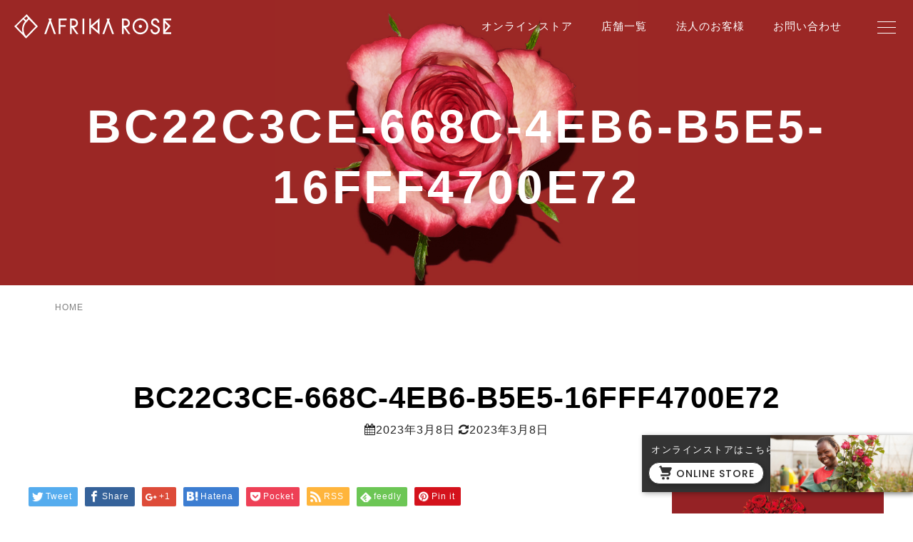

--- FILE ---
content_type: text/html; charset=UTF-8
request_url: https://afrikarose.com/%E5%9B%BD%E9%9A%9B%E5%A5%B3%E6%80%A7%E3%83%87%E3%83%BC%E3%81%AB%E6%80%9D%E3%81%86%E3%81%93%E3%81%A8/bc22c3ce-668c-4eb6-b5e5-16fff4700e72/
body_size: 17427
content:
<!DOCTYPE html>
<html dir="ltr" lang="ja" prefix="og: https://ogp.me/ns#">
<head prefix="og: http://ogp.me/ns# fb: http://ogp.me/ns/fb#">
	<meta charset="UTF-8">
		<meta name="viewport" content="width=device-width">
			<meta property="fb:admins" content="408651565864202" />
	<meta name="msvalidate.01" content="58BD6D089047E84FACBF9761B854D9E6" />
	<meta name="facebook-domain-verification" content="qrnvo8ndi62tsk2f6wffd3g1mobylu" />
	<meta name="referrer" content="no-referrer-when-downgrade">
	
	<!--[if lt IE 9]>
<script src="https://afrikarose.com/wp2/wp-content/themes/story_tcd041/js/html5.js"></script>
<![endif]-->
			
		<!-- All in One SEO 4.8.0 - aioseo.com -->
		<title>BC22C3CE-668C-4EB6-B5E5-16FFF4700E72 | AFRIKA ROSE</title>
	<meta name="robots" content="max-image-preview:large" />
	<meta name="author" content="AFRIKA ROSE スタッフ"/>
	<meta name="google-site-verification" content="Oj0VJZyvqC3ng_376ZdFwxYq5pUuS8ZFhcmIMM52jBA" />
	<link rel="canonical" href="https://afrikarose.com/%e5%9b%bd%e9%9a%9b%e5%a5%b3%e6%80%a7%e3%83%87%e3%83%bc%e3%81%ab%e6%80%9d%e3%81%86%e3%81%93%e3%81%a8/bc22c3ce-668c-4eb6-b5e5-16fff4700e72/" />
	<meta name="generator" content="All in One SEO (AIOSEO) 4.8.0" />
		<meta property="og:locale" content="ja_JP" />
		<meta property="og:site_name" content="AFRIKA ROSE | アフリカローズ公式サイト" />
		<meta property="og:type" content="article" />
		<meta property="og:title" content="BC22C3CE-668C-4EB6-B5E5-16FFF4700E72 | AFRIKA ROSE" />
		<meta property="og:url" content="https://afrikarose.com/%e5%9b%bd%e9%9a%9b%e5%a5%b3%e6%80%a7%e3%83%87%e3%83%bc%e3%81%ab%e6%80%9d%e3%81%86%e3%81%93%e3%81%a8/bc22c3ce-668c-4eb6-b5e5-16fff4700e72/" />
		<meta property="og:image" content="https://afrikarose.com/wp2/wp-content/uploads/2022/08/ogimg.jpg" />
		<meta property="og:image:secure_url" content="https://afrikarose.com/wp2/wp-content/uploads/2022/08/ogimg.jpg" />
		<meta property="og:image:width" content="1200" />
		<meta property="og:image:height" content="630" />
		<meta property="article:published_time" content="2023-03-08T05:59:02+00:00" />
		<meta property="article:modified_time" content="2023-03-08T05:59:02+00:00" />
		<meta property="article:publisher" content="https://www.facebook.com/AFRIKAROSEafricanohanaya" />
		<meta name="twitter:card" content="summary" />
		<meta name="twitter:site" content="@afrika_rose" />
		<meta name="twitter:title" content="BC22C3CE-668C-4EB6-B5E5-16FFF4700E72 | AFRIKA ROSE" />
		<meta name="twitter:creator" content="@afrika_rose" />
		<meta name="twitter:image" content="https://afrikarose.com/wp2/wp-content/uploads/2022/08/ogimg.jpg" />
		<meta name="google" content="nositelinkssearchbox" />
		<script type="application/ld+json" class="aioseo-schema">
			{"@context":"https:\/\/schema.org","@graph":[{"@type":"BreadcrumbList","@id":"https:\/\/afrikarose.com\/%e5%9b%bd%e9%9a%9b%e5%a5%b3%e6%80%a7%e3%83%87%e3%83%bc%e3%81%ab%e6%80%9d%e3%81%86%e3%81%93%e3%81%a8\/bc22c3ce-668c-4eb6-b5e5-16fff4700e72\/#breadcrumblist","itemListElement":[{"@type":"ListItem","@id":"https:\/\/afrikarose.com\/#listItem","position":1,"name":"\u5bb6","item":"https:\/\/afrikarose.com\/","nextItem":{"@type":"ListItem","@id":"https:\/\/afrikarose.com\/%e5%9b%bd%e9%9a%9b%e5%a5%b3%e6%80%a7%e3%83%87%e3%83%bc%e3%81%ab%e6%80%9d%e3%81%86%e3%81%93%e3%81%a8\/bc22c3ce-668c-4eb6-b5e5-16fff4700e72\/#listItem","name":"BC22C3CE-668C-4EB6-B5E5-16FFF4700E72"}},{"@type":"ListItem","@id":"https:\/\/afrikarose.com\/%e5%9b%bd%e9%9a%9b%e5%a5%b3%e6%80%a7%e3%83%87%e3%83%bc%e3%81%ab%e6%80%9d%e3%81%86%e3%81%93%e3%81%a8\/bc22c3ce-668c-4eb6-b5e5-16fff4700e72\/#listItem","position":2,"name":"BC22C3CE-668C-4EB6-B5E5-16FFF4700E72","previousItem":{"@type":"ListItem","@id":"https:\/\/afrikarose.com\/#listItem","name":"\u5bb6"}}]},{"@type":"ItemPage","@id":"https:\/\/afrikarose.com\/%e5%9b%bd%e9%9a%9b%e5%a5%b3%e6%80%a7%e3%83%87%e3%83%bc%e3%81%ab%e6%80%9d%e3%81%86%e3%81%93%e3%81%a8\/bc22c3ce-668c-4eb6-b5e5-16fff4700e72\/#itempage","url":"https:\/\/afrikarose.com\/%e5%9b%bd%e9%9a%9b%e5%a5%b3%e6%80%a7%e3%83%87%e3%83%bc%e3%81%ab%e6%80%9d%e3%81%86%e3%81%93%e3%81%a8\/bc22c3ce-668c-4eb6-b5e5-16fff4700e72\/","name":"BC22C3CE-668C-4EB6-B5E5-16FFF4700E72 | AFRIKA ROSE","inLanguage":"ja","isPartOf":{"@id":"https:\/\/afrikarose.com\/#website"},"breadcrumb":{"@id":"https:\/\/afrikarose.com\/%e5%9b%bd%e9%9a%9b%e5%a5%b3%e6%80%a7%e3%83%87%e3%83%bc%e3%81%ab%e6%80%9d%e3%81%86%e3%81%93%e3%81%a8\/bc22c3ce-668c-4eb6-b5e5-16fff4700e72\/#breadcrumblist"},"author":{"@id":"https:\/\/afrikarose.com\/author\/redrose\/#author"},"creator":{"@id":"https:\/\/afrikarose.com\/author\/redrose\/#author"},"datePublished":"2023-03-08T14:59:02+09:00","dateModified":"2023-03-08T14:59:02+09:00"},{"@type":"Organization","@id":"https:\/\/afrikarose.com\/#organization","name":"AFRIKA ROSE","description":"\u30a2\u30d5\u30ea\u30ab\u30ed\u30fc\u30ba\u516c\u5f0f\u30b5\u30a4\u30c8","url":"https:\/\/afrikarose.com\/","telephone":"+81364503339","logo":{"@type":"ImageObject","url":"https:\/\/afrikarose.com\/wp2\/wp-content\/uploads\/2019\/03\/afrikarose_logo.png","@id":"https:\/\/afrikarose.com\/%e5%9b%bd%e9%9a%9b%e5%a5%b3%e6%80%a7%e3%83%87%e3%83%bc%e3%81%ab%e6%80%9d%e3%81%86%e3%81%93%e3%81%a8\/bc22c3ce-668c-4eb6-b5e5-16fff4700e72\/#organizationLogo","width":300,"height":44},"image":{"@id":"https:\/\/afrikarose.com\/%e5%9b%bd%e9%9a%9b%e5%a5%b3%e6%80%a7%e3%83%87%e3%83%bc%e3%81%ab%e6%80%9d%e3%81%86%e3%81%93%e3%81%a8\/bc22c3ce-668c-4eb6-b5e5-16fff4700e72\/#organizationLogo"},"sameAs":["https:\/\/www.facebook.com\/AFRIKAROSEafricanohanaya","https:\/\/twitter.com\/afrika_rose","https:\/\/www.instagram.com\/afrika_rose\/?hl=ja"]},{"@type":"Person","@id":"https:\/\/afrikarose.com\/author\/redrose\/#author","url":"https:\/\/afrikarose.com\/author\/redrose\/","name":"AFRIKA ROSE \u30b9\u30bf\u30c3\u30d5","image":{"@type":"ImageObject","@id":"https:\/\/afrikarose.com\/%e5%9b%bd%e9%9a%9b%e5%a5%b3%e6%80%a7%e3%83%87%e3%83%bc%e3%81%ab%e6%80%9d%e3%81%86%e3%81%93%e3%81%a8\/bc22c3ce-668c-4eb6-b5e5-16fff4700e72\/#authorImage","url":"https:\/\/secure.gravatar.com\/avatar\/3180d67f0eb64323ffe0c1d13247537e?s=96&d=mm&r=g","width":96,"height":96,"caption":"AFRIKA ROSE \u30b9\u30bf\u30c3\u30d5"}},{"@type":"WebSite","@id":"https:\/\/afrikarose.com\/#website","url":"https:\/\/afrikarose.com\/","name":"AFRIKA ROSE","description":"\u30a2\u30d5\u30ea\u30ab\u30ed\u30fc\u30ba\u516c\u5f0f\u30b5\u30a4\u30c8","inLanguage":"ja","publisher":{"@id":"https:\/\/afrikarose.com\/#organization"}}]}
		</script>
		<!-- All in One SEO -->


<!-- Google Tag Manager for WordPress by gtm4wp.com -->
<script data-cfasync="false" data-pagespeed-no-defer>
	var gtm4wp_datalayer_name = "dataLayer";
	var dataLayer = dataLayer || [];
</script>
<!-- End Google Tag Manager for WordPress by gtm4wp.com --><link rel='dns-prefetch' href='//s.w.org' />
<link rel='stylesheet' id='wp-shopify-styles-css'  href='https://afrikarose.com/wp2/wp-content/plugins/wp-shopify/css/front-styles.css?ver=1769286422' type='text/css' media='all' />
<link rel='stylesheet' id='wp-block-library-css'  href='https://afrikarose.com/wp2/wp-includes/css/dist/block-library/style.min.css?ver=6.0.7' type='text/css' media='all' />
<style id='global-styles-inline-css' type='text/css'>
body{--wp--preset--color--black: #000000;--wp--preset--color--cyan-bluish-gray: #abb8c3;--wp--preset--color--white: #ffffff;--wp--preset--color--pale-pink: #f78da7;--wp--preset--color--vivid-red: #cf2e2e;--wp--preset--color--luminous-vivid-orange: #ff6900;--wp--preset--color--luminous-vivid-amber: #fcb900;--wp--preset--color--light-green-cyan: #7bdcb5;--wp--preset--color--vivid-green-cyan: #00d084;--wp--preset--color--pale-cyan-blue: #8ed1fc;--wp--preset--color--vivid-cyan-blue: #0693e3;--wp--preset--color--vivid-purple: #9b51e0;--wp--preset--gradient--vivid-cyan-blue-to-vivid-purple: linear-gradient(135deg,rgba(6,147,227,1) 0%,rgb(155,81,224) 100%);--wp--preset--gradient--light-green-cyan-to-vivid-green-cyan: linear-gradient(135deg,rgb(122,220,180) 0%,rgb(0,208,130) 100%);--wp--preset--gradient--luminous-vivid-amber-to-luminous-vivid-orange: linear-gradient(135deg,rgba(252,185,0,1) 0%,rgba(255,105,0,1) 100%);--wp--preset--gradient--luminous-vivid-orange-to-vivid-red: linear-gradient(135deg,rgba(255,105,0,1) 0%,rgb(207,46,46) 100%);--wp--preset--gradient--very-light-gray-to-cyan-bluish-gray: linear-gradient(135deg,rgb(238,238,238) 0%,rgb(169,184,195) 100%);--wp--preset--gradient--cool-to-warm-spectrum: linear-gradient(135deg,rgb(74,234,220) 0%,rgb(151,120,209) 20%,rgb(207,42,186) 40%,rgb(238,44,130) 60%,rgb(251,105,98) 80%,rgb(254,248,76) 100%);--wp--preset--gradient--blush-light-purple: linear-gradient(135deg,rgb(255,206,236) 0%,rgb(152,150,240) 100%);--wp--preset--gradient--blush-bordeaux: linear-gradient(135deg,rgb(254,205,165) 0%,rgb(254,45,45) 50%,rgb(107,0,62) 100%);--wp--preset--gradient--luminous-dusk: linear-gradient(135deg,rgb(255,203,112) 0%,rgb(199,81,192) 50%,rgb(65,88,208) 100%);--wp--preset--gradient--pale-ocean: linear-gradient(135deg,rgb(255,245,203) 0%,rgb(182,227,212) 50%,rgb(51,167,181) 100%);--wp--preset--gradient--electric-grass: linear-gradient(135deg,rgb(202,248,128) 0%,rgb(113,206,126) 100%);--wp--preset--gradient--midnight: linear-gradient(135deg,rgb(2,3,129) 0%,rgb(40,116,252) 100%);--wp--preset--duotone--dark-grayscale: url('#wp-duotone-dark-grayscale');--wp--preset--duotone--grayscale: url('#wp-duotone-grayscale');--wp--preset--duotone--purple-yellow: url('#wp-duotone-purple-yellow');--wp--preset--duotone--blue-red: url('#wp-duotone-blue-red');--wp--preset--duotone--midnight: url('#wp-duotone-midnight');--wp--preset--duotone--magenta-yellow: url('#wp-duotone-magenta-yellow');--wp--preset--duotone--purple-green: url('#wp-duotone-purple-green');--wp--preset--duotone--blue-orange: url('#wp-duotone-blue-orange');--wp--preset--font-size--small: 13px;--wp--preset--font-size--medium: 20px;--wp--preset--font-size--large: 36px;--wp--preset--font-size--x-large: 42px;}.has-black-color{color: var(--wp--preset--color--black) !important;}.has-cyan-bluish-gray-color{color: var(--wp--preset--color--cyan-bluish-gray) !important;}.has-white-color{color: var(--wp--preset--color--white) !important;}.has-pale-pink-color{color: var(--wp--preset--color--pale-pink) !important;}.has-vivid-red-color{color: var(--wp--preset--color--vivid-red) !important;}.has-luminous-vivid-orange-color{color: var(--wp--preset--color--luminous-vivid-orange) !important;}.has-luminous-vivid-amber-color{color: var(--wp--preset--color--luminous-vivid-amber) !important;}.has-light-green-cyan-color{color: var(--wp--preset--color--light-green-cyan) !important;}.has-vivid-green-cyan-color{color: var(--wp--preset--color--vivid-green-cyan) !important;}.has-pale-cyan-blue-color{color: var(--wp--preset--color--pale-cyan-blue) !important;}.has-vivid-cyan-blue-color{color: var(--wp--preset--color--vivid-cyan-blue) !important;}.has-vivid-purple-color{color: var(--wp--preset--color--vivid-purple) !important;}.has-black-background-color{background-color: var(--wp--preset--color--black) !important;}.has-cyan-bluish-gray-background-color{background-color: var(--wp--preset--color--cyan-bluish-gray) !important;}.has-white-background-color{background-color: var(--wp--preset--color--white) !important;}.has-pale-pink-background-color{background-color: var(--wp--preset--color--pale-pink) !important;}.has-vivid-red-background-color{background-color: var(--wp--preset--color--vivid-red) !important;}.has-luminous-vivid-orange-background-color{background-color: var(--wp--preset--color--luminous-vivid-orange) !important;}.has-luminous-vivid-amber-background-color{background-color: var(--wp--preset--color--luminous-vivid-amber) !important;}.has-light-green-cyan-background-color{background-color: var(--wp--preset--color--light-green-cyan) !important;}.has-vivid-green-cyan-background-color{background-color: var(--wp--preset--color--vivid-green-cyan) !important;}.has-pale-cyan-blue-background-color{background-color: var(--wp--preset--color--pale-cyan-blue) !important;}.has-vivid-cyan-blue-background-color{background-color: var(--wp--preset--color--vivid-cyan-blue) !important;}.has-vivid-purple-background-color{background-color: var(--wp--preset--color--vivid-purple) !important;}.has-black-border-color{border-color: var(--wp--preset--color--black) !important;}.has-cyan-bluish-gray-border-color{border-color: var(--wp--preset--color--cyan-bluish-gray) !important;}.has-white-border-color{border-color: var(--wp--preset--color--white) !important;}.has-pale-pink-border-color{border-color: var(--wp--preset--color--pale-pink) !important;}.has-vivid-red-border-color{border-color: var(--wp--preset--color--vivid-red) !important;}.has-luminous-vivid-orange-border-color{border-color: var(--wp--preset--color--luminous-vivid-orange) !important;}.has-luminous-vivid-amber-border-color{border-color: var(--wp--preset--color--luminous-vivid-amber) !important;}.has-light-green-cyan-border-color{border-color: var(--wp--preset--color--light-green-cyan) !important;}.has-vivid-green-cyan-border-color{border-color: var(--wp--preset--color--vivid-green-cyan) !important;}.has-pale-cyan-blue-border-color{border-color: var(--wp--preset--color--pale-cyan-blue) !important;}.has-vivid-cyan-blue-border-color{border-color: var(--wp--preset--color--vivid-cyan-blue) !important;}.has-vivid-purple-border-color{border-color: var(--wp--preset--color--vivid-purple) !important;}.has-vivid-cyan-blue-to-vivid-purple-gradient-background{background: var(--wp--preset--gradient--vivid-cyan-blue-to-vivid-purple) !important;}.has-light-green-cyan-to-vivid-green-cyan-gradient-background{background: var(--wp--preset--gradient--light-green-cyan-to-vivid-green-cyan) !important;}.has-luminous-vivid-amber-to-luminous-vivid-orange-gradient-background{background: var(--wp--preset--gradient--luminous-vivid-amber-to-luminous-vivid-orange) !important;}.has-luminous-vivid-orange-to-vivid-red-gradient-background{background: var(--wp--preset--gradient--luminous-vivid-orange-to-vivid-red) !important;}.has-very-light-gray-to-cyan-bluish-gray-gradient-background{background: var(--wp--preset--gradient--very-light-gray-to-cyan-bluish-gray) !important;}.has-cool-to-warm-spectrum-gradient-background{background: var(--wp--preset--gradient--cool-to-warm-spectrum) !important;}.has-blush-light-purple-gradient-background{background: var(--wp--preset--gradient--blush-light-purple) !important;}.has-blush-bordeaux-gradient-background{background: var(--wp--preset--gradient--blush-bordeaux) !important;}.has-luminous-dusk-gradient-background{background: var(--wp--preset--gradient--luminous-dusk) !important;}.has-pale-ocean-gradient-background{background: var(--wp--preset--gradient--pale-ocean) !important;}.has-electric-grass-gradient-background{background: var(--wp--preset--gradient--electric-grass) !important;}.has-midnight-gradient-background{background: var(--wp--preset--gradient--midnight) !important;}.has-small-font-size{font-size: var(--wp--preset--font-size--small) !important;}.has-medium-font-size{font-size: var(--wp--preset--font-size--medium) !important;}.has-large-font-size{font-size: var(--wp--preset--font-size--large) !important;}.has-x-large-font-size{font-size: var(--wp--preset--font-size--x-large) !important;}
</style>
<link rel='stylesheet' id='contact-form-7-css'  href='https://afrikarose.com/wp2/wp-content/plugins/contact-form-7/includes/css/styles.css?ver=5.6.2' type='text/css' media='all' />
<link rel='stylesheet' id='toc-screen-css'  href='https://afrikarose.com/wp2/wp-content/plugins/table-of-contents-plus/screen.min.css?ver=2411.1' type='text/css' media='all' />
<link rel='stylesheet' id='story-slick-css'  href='https://afrikarose.com/wp2/wp-content/themes/story_tcd041/css/slick.css?ver=6.0.7' type='text/css' media='all' />
<link rel='stylesheet' id='story-slick-theme-css'  href='https://afrikarose.com/wp2/wp-content/themes/story_tcd041/css/slick-theme.css?ver=6.0.7' type='text/css' media='all' />
<link rel='stylesheet' id='chld_thm_cfg_parent-css'  href='https://afrikarose.com/wp2/wp-content/themes/story_tcd041/style.css?ver=6.0.7' type='text/css' media='all' />
<link rel='stylesheet' id='story-style-css'  href='https://afrikarose.com/wp2/wp-content/themes/story_tcd041-child/style.css?ver=2.0.0' type='text/css' media='all' />
<link rel='stylesheet' id='story-responsive-css'  href='https://afrikarose.com/wp2/wp-content/themes/story_tcd041/responsive.css?ver=2.0.0' type='text/css' media='all' />
<link rel='stylesheet' id='story-footer-bar-css'  href='https://afrikarose.com/wp2/wp-content/themes/story_tcd041/css/footer-bar.css?ver=2.0.0' type='text/css' media='all' />
<style id='akismet-widget-style-inline-css' type='text/css'>

			.a-stats {
				--akismet-color-mid-green: #357b49;
				--akismet-color-white: #fff;
				--akismet-color-light-grey: #f6f7f7;

				max-width: 350px;
				width: auto;
			}

			.a-stats * {
				all: unset;
				box-sizing: border-box;
			}

			.a-stats strong {
				font-weight: 600;
			}

			.a-stats a.a-stats__link,
			.a-stats a.a-stats__link:visited,
			.a-stats a.a-stats__link:active {
				background: var(--akismet-color-mid-green);
				border: none;
				box-shadow: none;
				border-radius: 8px;
				color: var(--akismet-color-white);
				cursor: pointer;
				display: block;
				font-family: -apple-system, BlinkMacSystemFont, 'Segoe UI', 'Roboto', 'Oxygen-Sans', 'Ubuntu', 'Cantarell', 'Helvetica Neue', sans-serif;
				font-weight: 500;
				padding: 12px;
				text-align: center;
				text-decoration: none;
				transition: all 0.2s ease;
			}

			/* Extra specificity to deal with TwentyTwentyOne focus style */
			.widget .a-stats a.a-stats__link:focus {
				background: var(--akismet-color-mid-green);
				color: var(--akismet-color-white);
				text-decoration: none;
			}

			.a-stats a.a-stats__link:hover {
				filter: brightness(110%);
				box-shadow: 0 4px 12px rgba(0, 0, 0, 0.06), 0 0 2px rgba(0, 0, 0, 0.16);
			}

			.a-stats .count {
				color: var(--akismet-color-white);
				display: block;
				font-size: 1.5em;
				line-height: 1.4;
				padding: 0 13px;
				white-space: nowrap;
			}
		
</style>
<link rel='stylesheet' id='cf7cf-style-css'  href='https://afrikarose.com/wp2/wp-content/plugins/cf7-conditional-fields/style.css?ver=2.5.10' type='text/css' media='all' />
<link rel='stylesheet' id='jquery-ui-smoothness-css'  href='https://afrikarose.com/wp2/wp-content/plugins/contact-form-7/includes/js/jquery-ui/themes/smoothness/jquery-ui.min.css?ver=1.12.1' type='text/css' media='screen' />
<script type='text/javascript' src='https://afrikarose.com/wp2/wp-includes/js/jquery/jquery.min.js?ver=3.6.0' id='jquery-core-js'></script>
<script type='text/javascript' src='https://afrikarose.com/wp2/wp-includes/js/jquery/jquery-migrate.min.js?ver=3.3.2' id='jquery-migrate-js'></script>
<script type='text/javascript' src='https://afrikarose.com/wp2/wp-content/plugins/wp-shopify/js/front.js?ver=1769286422' id='wp-shopify-scripts-js'></script>
<script type='text/javascript' src='https://afrikarose.com/wp2/wp-content/themes/story_tcd041/js/slick.min.js?ver=2.0.0' id='story-slick-js'></script>
<script type='text/javascript' src='https://afrikarose.com/wp2/wp-content/themes/story_tcd041/js/functions.js?ver=2.0.0' id='story-script-js'></script>
<script type='text/javascript' src='https://afrikarose.com/wp2/wp-content/themes/story_tcd041/js/responsive.js?ver=2.0.0' id='story-responsive-js'></script>
<link rel="https://api.w.org/" href="https://afrikarose.com/wp-json/" /><link rel="alternate" type="application/json" href="https://afrikarose.com/wp-json/wp/v2/media/6550" /><link rel="EditURI" type="application/rsd+xml" title="RSD" href="https://afrikarose.com/wp2/xmlrpc.php?rsd" />
<link rel="wlwmanifest" type="application/wlwmanifest+xml" href="https://afrikarose.com/wp2/wp-includes/wlwmanifest.xml" /> 
<meta name="generator" content="WordPress 6.0.7" />
<link rel='shortlink' href='https://afrikarose.com/?p=6550' />
<link rel="alternate" type="application/json+oembed" href="https://afrikarose.com/wp-json/oembed/1.0/embed?url=https%3A%2F%2Fafrikarose.com%2F%25e5%259b%25bd%25e9%259a%259b%25e5%25a5%25b3%25e6%2580%25a7%25e3%2583%2587%25e3%2583%25bc%25e3%2581%25ab%25e6%2580%259d%25e3%2581%2586%25e3%2581%2593%25e3%2581%25a8%2Fbc22c3ce-668c-4eb6-b5e5-16fff4700e72%2F" />
<link rel="alternate" type="text/xml+oembed" href="https://afrikarose.com/wp-json/oembed/1.0/embed?url=https%3A%2F%2Fafrikarose.com%2F%25e5%259b%25bd%25e9%259a%259b%25e5%25a5%25b3%25e6%2580%25a7%25e3%2583%2587%25e3%2583%25bc%25e3%2581%25ab%25e6%2580%259d%25e3%2581%2586%25e3%2581%2593%25e3%2581%25a8%2Fbc22c3ce-668c-4eb6-b5e5-16fff4700e72%2F&#038;format=xml" />

<!-- Google Tag Manager for WordPress by gtm4wp.com -->
<!-- GTM Container placement set to footer -->
<script data-cfasync="false" data-pagespeed-no-defer>
	var dataLayer_content = {"pagePostType":"attachment","pagePostType2":"single-attachment","pagePostAuthor":"AFRIKA ROSE スタッフ"};
	dataLayer.push( dataLayer_content );
</script>
<script data-cfasync="false">
(function(w,d,s,l,i){w[l]=w[l]||[];w[l].push({'gtm.start':
new Date().getTime(),event:'gtm.js'});var f=d.getElementsByTagName(s)[0],
j=d.createElement(s),dl=l!='dataLayer'?'&l='+l:'';j.async=true;j.src=
'//www.googletagmanager.com/gtm.js?id='+i+dl;f.parentNode.insertBefore(j,f);
})(window,document,'script','dataLayer','GTM-WB6VCNP');
</script>
<!-- End Google Tag Manager for WordPress by gtm4wp.com --><link rel="apple-touch-icon" sizes="180x180" href="/wp2/wp-content/uploads/fbrfg/apple-touch-icon.png">
<link rel="icon" type="image/png" sizes="32x32" href="/wp2/wp-content/uploads/fbrfg/favicon-32x32.png">
<link rel="icon" type="image/png" sizes="16x16" href="/wp2/wp-content/uploads/fbrfg/favicon-16x16.png">
<link rel="manifest" href="/wp2/wp-content/uploads/fbrfg/site.webmanifest">
<link rel="mask-icon" href="/wp2/wp-content/uploads/fbrfg/safari-pinned-tab.svg" color="#5bbad5">
<link rel="shortcut icon" href="/wp2/wp-content/uploads/fbrfg/favicon.ico">
<meta name="msapplication-TileColor" content="#da532c">
<meta name="msapplication-config" content="/wp2/wp-content/uploads/fbrfg/browserconfig.xml">
<meta name="theme-color" content="#ffffff"><style type="text/css">

</style>
<noscript><style>.lazyload[data-src]{display:none !important;}</style></noscript><style>.lazyload{background-image:none !important;}.lazyload:before{background-image:none !important;}</style>		<style type="text/css" id="wp-custom-css">
			.post-thumbnail img {
 display:none;
	max-width: 100%;
    height: auto;
}
body {
    -webkit-font-smoothing: antialiased;
    background: #f8f5ed;
    color: #666;
    line-height: 1;
}
@media(min-width: 768px){
  a[href^="tel:"]{
    pointer-events: none;
  }
}		</style>
			<link rel="stylesheet" href="https://afrikarose.com/wp2/wp-content/themes/story_tcd041-child/assets/css/normalize.css" type="text/css" media="all" />
	<link rel="stylesheet" href="https://afrikarose.com/wp2/wp-content/themes/story_tcd041-child/assets/css/style.css" type="text/css" media="all" />
			<link rel="stylesheet" href="https://afrikarose.com/wp2/wp-content/themes/story_tcd041-child/style_old.css" type="text/css" media="all" />
	<link rel="stylesheet" href="https://cdnjs.cloudflare.com/ajax/libs/font-awesome/4.7.0/css/font-awesome.min.css" integrity="sha512-SfTiTlX6kk+qitfevl/7LibUOeJWlt9rbyDn92a1DqWOw9vWG2MFoays0sgObmWazO5BQPiFucnnEAjpAB+/Sw==" crossorigin="anonymous" referrerpolicy="no-referrer" rel="preload" />
			<style>
				.content02-button:hover, .button a:hover, .global-nav .sub-menu a:hover, .content02-button:hover, .footer-bar01, .copyright, .nav-links02-previous a, .nav-links02-next a, .pagetop a, #submit_comment:hover, .page-links a:hover, .page-links > span, .pw_form input[type="submit"]:hover, .post-password-form input[type="submit"]:hover { 
			background: #000000; 
		}
		.pb_slider .slick-prev:active, .pb_slider .slick-prev:focus, .pb_slider .slick-prev:hover {
			background: #000000 url(https://afrikarose.com/wp2/wp-content/themes/story_tcd041/pagebuilder/assets/img/slider_arrow1.png) no-repeat 23px; 
		}
		.pb_slider .slick-next:active, .pb_slider .slick-next:focus, .pb_slider .slick-next:hover {
			background: #000000 url(https://afrikarose.com/wp2/wp-content/themes/story_tcd041/pagebuilder/assets/img/slider_arrow2.png) no-repeat 25px 23px; 
		}
		#comment_textarea textarea:focus, #guest_info input:focus, #comment_textarea textarea:focus { 
			border: 1px solid #000000; 
		}
		.archive-title, .article01-title a, .article02-title a, .article03-title, .article03-category-item:hover, .article05-category-item:hover, .article04-title, .article05-title, .article06-title, .article06-category-item:hover, .column-layout01-title, .column-layout01-title, .column-layout02-title, .column-layout03-title, .column-layout04-title, .column-layout05-title, .column-layout02-title, .column-layout03-title, .column-layout04-title, .column-layout05-title, .content01-title, .content02-button, .content03-title, .content04-title, .footer-gallery-title, .global-nav a:hover,  .global-nav .current-menu-item > a, .headline-primary, .nav-links01-previous a:hover, .nav-links01-next a:hover, .post-title, .styled-post-list1-title:hover, .top-slider-content-inner:after, .breadcrumb a:hover, .article07-title, .post-category a:hover, .post-meta-box a:hover, .post-content a, .color_headline {
			color: #000000;
		}
				.content02, .gallery01 .slick-arrow:hover, .global-nav .sub-menu a, .headline-bar, .nav-links02-next a:hover, .nav-links02-previous a:hover, .pagetop a:hover, .top-slider-nav li.active a, .top-slider-nav li:hover a {
			background: #C5B8A8;
		}
		.social-nav-item a:hover:before {
			color: #C5B8A8;
		}
				.article01-title a:hover, .article02-title a:hover, .article03 a:hover .article03-title, .article04 a:hover .article04-title, .article07 a:hover .article07-title, .post-content a:hover, .headline-link:hover {
			color: #73604A;
		}
				@media only screen and (max-width: 991px) {
			.copyright {
				background: #000000;
			}
		}
		@media only screen and (max-width: 1200px) {
			.global-nav a, .global-nav a:hover {
				background: #C5B8A8;
			}
			.global-nav .sub-menu a {
				background: #000000;
			}
		}
				.headline-font-type {
			font-family: Segoe UI, "ヒラギノ角ゴ ProN W3", "Hiragino Kaku Gothic ProN", "メイリオ", Meiryo, sans-serif;
		}
				a:hover .thumbnail01 img, .thumbnail01 img:hover {
				-moz-transform: scale(1.2); -ms-transform: scale(1.2); -o-transform: scale(1.2); -webkit-transform: scale(1.2); transform: scale(1.2); 		}
				.global-nav > ul > li > a {
			color: #000000;
		}
						.article06 a:hover:before {
			background: rgba(255, 255, 255, 0.9);
		}
		.footer-nav-wrapper:before {
			background-color: rgba(133, 0, 0, 0.8);
		}
			</style>
	<!-- Global site tag (gtag.js) - Google Ads: 693732376 -->
	<script async src="https://www.googletagmanager.com/gtag/js?id=AW-693732376"></script>
	<script>
		window.dataLayer = window.dataLayer || [];
		function gtag(){dataLayer.push(arguments);}
		gtag('js', new Date());

		gtag('config', 'AW-693732376');
	</script>
<!-- Google Tag Manager -->
<script>(function(w,d,s,l,i){w[l]=w[l]||[];w[l].push({'gtm.start':
new Date().getTime(),event:'gtm.js'});var f=d.getElementsByTagName(s)[0],
j=d.createElement(s),dl=l!='dataLayer'?'&l='+l:'';j.async=true;j.src=
'https://www.googletagmanager.com/gtm.js?id='+i+dl;f.parentNode.insertBefore(j,f);
})(window,document,'script','dataLayer','GTM-MV94B84K');</script>
<!-- End Google Tag Manager -->
	
	<!-- Google tag (gtag.js) -->
	<script async src="https://www.googletagmanager.com/gtag/js?id=G-QR9HFHVGF5"></script>
	<script>
		window.dataLayer = window.dataLayer || [];
		function gtag(){dataLayer.push(arguments);}
		gtag('js', new Date());

		gtag('config', 'G-QR9HFHVGF5');
	</script>
	<script src="//kitchen.juicer.cc/?color=JyCk8ZYpkV4=" async></script>
<script type="text/javascript">
    (function(c,l,a,r,i,t,y){
        c[a]=c[a]||function(){(c[a].q=c[a].q||[]).push(arguments)};
        t=l.createElement(r);t.async=1;t.src="https://www.clarity.ms/tag/"+i;
        y=l.getElementsByTagName(r)[0];y.parentNode.insertBefore(t,y);
    })(window, document, "clarity", "script", "eyjpvl7zt9");
</script>
	</head>
<body data-rsssl=1 id="top" class="attachment attachment-template-default single single-attachment postid-6550 attachmentid-6550 attachment-jpeg font-type2">
<!-- Google Tag Manager (noscript) -->
<noscript><iframe src="https://www.googletagmanager.com/ns.html?id=GTM-MV94B84K"
height="0" width="0" style="display:none;visibility:hidden"></iframe></noscript>
<!-- End Google Tag Manager (noscript) -->

			<!-- #header -->
		<header class="site-header">
			<div class="head-cont">
								<div class="head-logo"><a href="https://afrikarose.com/"><img src="[data-uri]" alt="AFRIKA ROSE" width="220" height="33" data-src="https://afrikarose.com/wp2/wp-content/themes/story_tcd041-child/images/logo.svg" decoding="async" class="lazyload"><noscript><img src="https://afrikarose.com/wp2/wp-content/themes/story_tcd041-child/images/logo.svg" alt="AFRIKA ROSE" width="220" height="33" data-eio="l"></noscript></a></div>
								<nav class="head-nav">
					<ul class="gnav">
						<li class="btn-store"><a href="https://online.afrikarose.com/">オンラインストア</a></li>
						<li class="btn-shop-info"><a href="https://afrikarose.com/shop-info/">店舗一覧</a></li>
												<li class="btn-for-coop"><a href="https://afrikarose.com/for-corp/">法人のお客様</a></li>
						<li class="btn-for-coop"><a href="https://afrikarose.com/contact/">お問い合わせ</a></li>
					</ul>
				</nav>
			</div>
		</header>
		<!-- #header -->

		<div class="btn-menu-mb">
			<div class="nav-toggle">
				<div>
					<span></span>
					<span></span>
					<span></span>
				</div>
			</div>
		</div>

		<nav class="spnav-menu">
			<div class="spnav-logo"><a href="index.html"><img src="[data-uri]" alt="AFRIKA ROSE" width="220" height="33" data-src="https://afrikarose.com/wp2/wp-content/themes/story_tcd041-child/images/logo.svg" decoding="async" class="lazyload"><noscript><img src="https://afrikarose.com/wp2/wp-content/themes/story_tcd041-child/images/logo.svg" alt="AFRIKA ROSE" width="220" height="33" data-eio="l"></noscript></a></div>
			<div class="spnav-cont">
				<figure class="spnav-pct"></figure>

				<ul class="spnav-menu-list">
					<li class="link-07 sp-disp">
						<a href="https://online.afrikarose.com/">
							<p class="en">ONLINE STORE</p>
							<p>オンラインストア</p>
						</a>
					</li>
					
					
					<li class="link-02">
						<a href="https://afrikarose.com/lineup/">
							<p class="en">ROSE LINEUP / OUR SERVICES</p>
							<p>花束とサービス</p>
						</a>
					</li>

					<li class="link-12">
						<a href="https://afrikarose.com/rose-varieties/">
							<p class="en">ROSE VARIETIES</p>
							<p>定番品種</p>
						</a>
					</li>

					<li class="link-03">
						<a href="https://afrikarose.com/shop-info/">
							<p class="en">SHOP INFO</p>
							<p>店舗一覧</p>
						</a>
					</li>

					<li class="link-04">
						<a href="https://afrikarose.com/about-us/">
							<p class="en">ABOUT US</p>
							<p>アフリカローズとは</p>
						</a>
					</li>

					
					<li class="link-05">
						<a href="https://afrikarose.com/news/">
							<p class="en">NEWS</p>
							<p>ニュース</p>
						</a>
					</li>

					<li class="link-06">
						<a href="https://afrikarose.com/blog/topics/">
							<p class="en">BLOG</p>
							<p>ARブログ</p>
						</a>
					</li>

				</ul>

				<ul class="spnav-menu-list">
					<li class="link-07 pc-disp">
						<a href="https://online.afrikarose.com/">
							<p class="en">ONLINE STORE</p>
							<p>オンラインストア</p>
						</a>
					</li>
					
					
					<li class="link-08">
						<a href="https://afrikarose.com/qa/">
							<p class="en">FAQ</p>
							<p>よくあるご質問</p>
						</a>
					</li>

					<li class="link-09">
						<a href="https://afrikarose.com/for-corp/">
							<p class="en">FOR CORP</p>
							<p>法人のお客様</p>
						</a>
					</li>

					<li class="link-10">
						<a href="https://afrikarose.com/contact/">
							<p class="en">CONTACT</p>
							<p>お問い合わせ</p>
						</a>
					</li>

				</ul>

				<ul class="spnav-sns">
					<li><a href="https://www.facebook.com/AFRIKAROSEafricanohanaya" target="_blank"><img src="[data-uri]" alt="facebook" data-src="https://afrikarose.com/wp2/wp-content/themes/story_tcd041-child/images/ico_facebook.svg" decoding="async" class="lazyload"><noscript><img src="https://afrikarose.com/wp2/wp-content/themes/story_tcd041-child/images/ico_facebook.svg" alt="facebook" data-eio="l"></noscript></a></li>
					<li><a href="https://www.instagram.com/afrika_rose/" target="_blank"><img src="[data-uri]" alt="instagram" data-src="https://afrikarose.com/wp2/wp-content/themes/story_tcd041-child/images/ico_instagram.svg" decoding="async" class="lazyload"><noscript><img src="https://afrikarose.com/wp2/wp-content/themes/story_tcd041-child/images/ico_instagram.svg" alt="instagram" data-eio="l"></noscript></a></li>
					<li><a href="https://twitter.com/AFRIKA_ROSE" target="_blank"><img src="[data-uri]" alt="x_twitter" data-src="https://afrikarose.com/wp2/wp-content/themes/story_tcd041-child/images/ico_x.png" decoding="async" class="lazyload"><noscript><img src="https://afrikarose.com/wp2/wp-content/themes/story_tcd041-child/images/ico_x.png" alt="x_twitter" data-eio="l"></noscript></a></li>
					<li><a href="https://www.tiktok.com/@afrikarose" target="_blank"><img src="[data-uri]" alt="tiktok" data-src="https://afrikarose.com/wp2/wp-content/themes/story_tcd041-child/images/ico_tiktok.png" decoding="async" class="lazyload"><noscript><img src="https://afrikarose.com/wp2/wp-content/themes/story_tcd041-child/images/ico_tiktok.png" alt="tiktok" data-eio="l"></noscript></a></li>
				</ul>

			</div>

		</nav>


		<!-- #wrap -->
		<section class="wrap">
			    <!-- #sub contents hero -->
	<section class="sub-hero about-hero">
		<div class="sub-hero-inner">
			<h1 class="sub-hero-ttl jp">BC22C3CE-668C-4EB6-B5E5-16FFF4700E72</h1>
		</div>
	</section>
    <!-- #sub hero -->
			    <!-- #breadcrumbs -->
    <div class="breadcrumbs">
      <ul itemscope itemtype="http://schema.org/BreadcrumbList">
        <li class="bread-home" itemprop="itemListElement" itemscope itemtype="http://schema.org/ListItem">
			<a href="https://afrikarose.com/" itemscope itemtype="http://schema.org/Thing" itemprop="item"><span itemprop="name">HOME</span></a>
			<meta itemprop="position" content="1" />
		  </li>
		  		  </li>
		        </ul>
    </div>
    <!-- #breadcrumbs -->

			<div class="main">
	<div class="inner">
		<div class="post-header">
			<h1 class="post-title headline-font-type" style="font-size: 42px;">BC22C3CE-668C-4EB6-B5E5-16FFF4700E72</h1>
			<p class="post-meta">
																						<span class="single-post-date published"><i class="fa fa-calendar" aria-hidden="true"></i>2023年3月8日</span>
																						<time class="single-post-date modified updated" datetime="2023-03-08"><i class="fa fa-refresh" aria-hidden="true"></i>2023年3月8日</time>
										<span class="post-category"></span>							</p>
		</div>
		<div class="clearfix">
			<div class="primary fleft">
				<div class="single_share clearfix" id="single_share_top">
<div class="share-type1 share-top">
 
	<div class="sns mb45">
		<ul class="type1 clearfix">
			<li class="twitter">
				<a href="http://twitter.com/share?text=BC22C3CE-668C-4EB6-B5E5-16FFF4700E72&url=https%3A%2F%2Fafrikarose.com%2F%25e5%259b%25bd%25e9%259a%259b%25e5%25a5%25b3%25e6%2580%25a7%25e3%2583%2587%25e3%2583%25bc%25e3%2581%25ab%25e6%2580%259d%25e3%2581%2586%25e3%2581%2593%25e3%2581%25a8%2Fbc22c3ce-668c-4eb6-b5e5-16fff4700e72%2F&via=&tw_p=tweetbutton&related=" onclick="javascript:window.open(this.href, '', 'menubar=no,toolbar=no,resizable=yes,scrollbars=yes,height=400,width=600');return false;"><i class="icon-twitter"></i><span class="ttl">Tweet</span><span class="share-count"></span></a>
			</li>
			<li class="facebook">
				<a href="//www.facebook.com/sharer/sharer.php?u=https://afrikarose.com/%e5%9b%bd%e9%9a%9b%e5%a5%b3%e6%80%a7%e3%83%87%e3%83%bc%e3%81%ab%e6%80%9d%e3%81%86%e3%81%93%e3%81%a8/bc22c3ce-668c-4eb6-b5e5-16fff4700e72/&amp;t=BC22C3CE-668C-4EB6-B5E5-16FFF4700E72" class="facebook-btn-icon-link" target="blank" rel="nofollow"><i class="icon-facebook"></i><span class="ttl">Share</span><span class="share-count"></span></a>
			</li>
			<li class="googleplus">
				<a href="https://plus.google.com/share?url=https%3A%2F%2Fafrikarose.com%2F%25e5%259b%25bd%25e9%259a%259b%25e5%25a5%25b3%25e6%2580%25a7%25e3%2583%2587%25e3%2583%25bc%25e3%2581%25ab%25e6%2580%259d%25e3%2581%2586%25e3%2581%2593%25e3%2581%25a8%2Fbc22c3ce-668c-4eb6-b5e5-16fff4700e72%2F" onclick="javascript:window.open(this.href, '', 'menubar=no,toolbar=no,resizable=yes,scrollbars=yes,height=600,width=500');return false;"><i class="icon-google-plus"></i><span class="ttl">+1</span><span class="share-count"></span></a>
			</li>
			<li class="hatebu">
				<a href="http://b.hatena.ne.jp/add?mode=confirm&url=https%3A%2F%2Fafrikarose.com%2F%25e5%259b%25bd%25e9%259a%259b%25e5%25a5%25b3%25e6%2580%25a7%25e3%2583%2587%25e3%2583%25bc%25e3%2581%25ab%25e6%2580%259d%25e3%2581%2586%25e3%2581%2593%25e3%2581%25a8%2Fbc22c3ce-668c-4eb6-b5e5-16fff4700e72%2F" onclick="javascript:window.open(this.href, '', 'menubar=no,toolbar=no,resizable=yes,scrollbars=yes,height=400,width=510');return false;" ><i class="icon-hatebu"></i><span class="ttl">Hatena</span><span class="share-count"></span></a>
			</li>
			<li class="pocket">
				<a href="http://getpocket.com/edit?url=https%3A%2F%2Fafrikarose.com%2F%25e5%259b%25bd%25e9%259a%259b%25e5%25a5%25b3%25e6%2580%25a7%25e3%2583%2587%25e3%2583%25bc%25e3%2581%25ab%25e6%2580%259d%25e3%2581%2586%25e3%2581%2593%25e3%2581%25a8%2Fbc22c3ce-668c-4eb6-b5e5-16fff4700e72%2F&title=BC22C3CE-668C-4EB6-B5E5-16FFF4700E72" target="blank"><i class="icon-pocket"></i><span class="ttl">Pocket</span><span class="share-count"></span></a>
			</li>
			<li class="rss">
				<a href="https://afrikarose.com/feed/" target="blank"><i class="icon-rss"></i><span class="ttl">RSS</span></a>
			</li>
			<li class="feedly">
				<a href="http://feedly.com/index.html#subscription%2Ffeed%2Fhttps://afrikarose.com/feed/" target="blank"><i class="icon-feedly"></i><span class="ttl">feedly</span><span class="share-count"></span></a>
			</li>
			<li class="pinterest">
				<a rel="nofollow" target="_blank" href="https://www.pinterest.com/pin/create/button/?url=https%3A%2F%2Fafrikarose.com%2F%25e5%259b%25bd%25e9%259a%259b%25e5%25a5%25b3%25e6%2580%25a7%25e3%2583%2587%25e3%2583%25bc%25e3%2581%25ab%25e6%2580%259d%25e3%2581%2586%25e3%2581%2593%25e3%2581%25a8%2Fbc22c3ce-668c-4eb6-b5e5-16fff4700e72%2F&media=https://afrikarose.com/wp2/wp-content/uploads/2023/03/BC22C3CE-668C-4EB6-B5E5-16FFF4700E72.jpeg&description=BC22C3CE-668C-4EB6-B5E5-16FFF4700E72"><i class="icon-pinterest"></i><span class="ttl">Pin&nbsp;it</span></a>
			</li>
		</ul>
	</div>
</div>
				</div>
				<div class="post-content" style="font-size: 14px;">
<p class="attachment"><a href='https://afrikarose.com/wp2/wp-content/uploads/2023/03/BC22C3CE-668C-4EB6-B5E5-16FFF4700E72.jpeg'><img width="640" height="640" src="[data-uri]" class="attachment-medium size-medium lazyload" alt=""   data-src="https://afrikarose.com/wp2/wp-content/uploads/2023/03/BC22C3CE-668C-4EB6-B5E5-16FFF4700E72.jpeg" decoding="async" data-srcset="https://afrikarose.com/wp2/wp-content/uploads/2023/03/BC22C3CE-668C-4EB6-B5E5-16FFF4700E72.jpeg 640w, https://afrikarose.com/wp2/wp-content/uploads/2023/03/BC22C3CE-668C-4EB6-B5E5-16FFF4700E72-150x150.jpeg 150w, https://afrikarose.com/wp2/wp-content/uploads/2023/03/BC22C3CE-668C-4EB6-B5E5-16FFF4700E72-300x300.jpeg 300w, https://afrikarose.com/wp2/wp-content/uploads/2023/03/BC22C3CE-668C-4EB6-B5E5-16FFF4700E72-280x280.jpeg 280w, https://afrikarose.com/wp2/wp-content/uploads/2023/03/BC22C3CE-668C-4EB6-B5E5-16FFF4700E72-120x120.jpeg 120w" data-sizes="auto" /><noscript><img width="640" height="640" src="https://afrikarose.com/wp2/wp-content/uploads/2023/03/BC22C3CE-668C-4EB6-B5E5-16FFF4700E72.jpeg" class="attachment-medium size-medium" alt="" srcset="https://afrikarose.com/wp2/wp-content/uploads/2023/03/BC22C3CE-668C-4EB6-B5E5-16FFF4700E72.jpeg 640w, https://afrikarose.com/wp2/wp-content/uploads/2023/03/BC22C3CE-668C-4EB6-B5E5-16FFF4700E72-150x150.jpeg 150w, https://afrikarose.com/wp2/wp-content/uploads/2023/03/BC22C3CE-668C-4EB6-B5E5-16FFF4700E72-300x300.jpeg 300w, https://afrikarose.com/wp2/wp-content/uploads/2023/03/BC22C3CE-668C-4EB6-B5E5-16FFF4700E72-280x280.jpeg 280w, https://afrikarose.com/wp2/wp-content/uploads/2023/03/BC22C3CE-668C-4EB6-B5E5-16FFF4700E72-120x120.jpeg 120w" sizes="(max-width: 640px) 100vw, 640px" data-eio="l" /></noscript></a></p>
				</div>
				<!-- banner1 -->
				<div class="single_share clearfix" id="single_share_bottom">
<div class="share-type1 share-btm">
 
	<div class="sns mt10">
		<ul class="type1 clearfix">
			<li class="twitter">
				<a href="http://twitter.com/share?text=BC22C3CE-668C-4EB6-B5E5-16FFF4700E72&url=https%3A%2F%2Fafrikarose.com%2F%25e5%259b%25bd%25e9%259a%259b%25e5%25a5%25b3%25e6%2580%25a7%25e3%2583%2587%25e3%2583%25bc%25e3%2581%25ab%25e6%2580%259d%25e3%2581%2586%25e3%2581%2593%25e3%2581%25a8%2Fbc22c3ce-668c-4eb6-b5e5-16fff4700e72%2F&via=&tw_p=tweetbutton&related=" onclick="javascript:window.open(this.href, '', 'menubar=no,toolbar=no,resizable=yes,scrollbars=yes,height=400,width=600');return false;"><i class="icon-twitter"></i><span class="ttl">Tweet</span><span class="share-count"></span></a>
			</li>
			<li class="facebook">
				<a href="//www.facebook.com/sharer/sharer.php?u=https://afrikarose.com/%e5%9b%bd%e9%9a%9b%e5%a5%b3%e6%80%a7%e3%83%87%e3%83%bc%e3%81%ab%e6%80%9d%e3%81%86%e3%81%93%e3%81%a8/bc22c3ce-668c-4eb6-b5e5-16fff4700e72/&amp;t=BC22C3CE-668C-4EB6-B5E5-16FFF4700E72" class="facebook-btn-icon-link" target="blank" rel="nofollow"><i class="icon-facebook"></i><span class="ttl">Share</span><span class="share-count"></span></a>
			</li>
			<li class="googleplus">
				<a href="https://plus.google.com/share?url=https%3A%2F%2Fafrikarose.com%2F%25e5%259b%25bd%25e9%259a%259b%25e5%25a5%25b3%25e6%2580%25a7%25e3%2583%2587%25e3%2583%25bc%25e3%2581%25ab%25e6%2580%259d%25e3%2581%2586%25e3%2581%2593%25e3%2581%25a8%2Fbc22c3ce-668c-4eb6-b5e5-16fff4700e72%2F" onclick="javascript:window.open(this.href, '', 'menubar=no,toolbar=no,resizable=yes,scrollbars=yes,height=600,width=500');return false;"><i class="icon-google-plus"></i><span class="ttl">+1</span><span class="share-count"></span></a>
			</li>
			<li class="hatebu">
				<a href="http://b.hatena.ne.jp/add?mode=confirm&url=https%3A%2F%2Fafrikarose.com%2F%25e5%259b%25bd%25e9%259a%259b%25e5%25a5%25b3%25e6%2580%25a7%25e3%2583%2587%25e3%2583%25bc%25e3%2581%25ab%25e6%2580%259d%25e3%2581%2586%25e3%2581%2593%25e3%2581%25a8%2Fbc22c3ce-668c-4eb6-b5e5-16fff4700e72%2F" onclick="javascript:window.open(this.href, '', 'menubar=no,toolbar=no,resizable=yes,scrollbars=yes,height=400,width=510');return false;" ><i class="icon-hatebu"></i><span class="ttl">Hatena</span><span class="share-count"></span></a>
			</li>
			<li class="pocket">
				<a href="http://getpocket.com/edit?url=https%3A%2F%2Fafrikarose.com%2F%25e5%259b%25bd%25e9%259a%259b%25e5%25a5%25b3%25e6%2580%25a7%25e3%2583%2587%25e3%2583%25bc%25e3%2581%25ab%25e6%2580%259d%25e3%2581%2586%25e3%2581%2593%25e3%2581%25a8%2Fbc22c3ce-668c-4eb6-b5e5-16fff4700e72%2F&title=BC22C3CE-668C-4EB6-B5E5-16FFF4700E72" target="blank"><i class="icon-pocket"></i><span class="ttl">Pocket</span><span class="share-count"></span></a>
			</li>
			<li class="rss">
				<a href="https://afrikarose.com/feed/" target="blank"><i class="icon-rss"></i><span class="ttl">RSS</span></a>
			</li>
			<li class="feedly">
				<a href="http://feedly.com/index.html#subscription%2Ffeed%2Fhttps://afrikarose.com/feed/" target="blank"><i class="icon-feedly"></i><span class="ttl">feedly</span><span class="share-count"></span></a>
			</li>
			<li class="pinterest">
				<a rel="nofollow" target="_blank" href="https://www.pinterest.com/pin/create/button/?url=https%3A%2F%2Fafrikarose.com%2F%25e5%259b%25bd%25e9%259a%259b%25e5%25a5%25b3%25e6%2580%25a7%25e3%2583%2587%25e3%2583%25bc%25e3%2581%25ab%25e6%2580%259d%25e3%2581%2586%25e3%2581%2593%25e3%2581%25a8%2Fbc22c3ce-668c-4eb6-b5e5-16fff4700e72%2F&media=https://afrikarose.com/wp2/wp-content/uploads/2023/03/BC22C3CE-668C-4EB6-B5E5-16FFF4700E72.jpeg&description=BC22C3CE-668C-4EB6-B5E5-16FFF4700E72"><i class="icon-pinterest"></i><span class="ttl">Pin&nbsp;it</span></a>
			</li>
		</ul>
	</div>
</div>
				</div>
				<!-- banner2 -->
			</div>
		<div class="secondary fright">
    
	<!-- #side-feature banners -->
	<section class="side-feature">
		<div class="side-feature-inner">
						<a href="https://afrikarose.com/special/valentines-day/" class="side-feature-blc" target="_blank"><img src="[data-uri]" alt="アフリカローズのバレンタインギフト2026" data-src="https://afrikarose.com/wp2/wp-content/uploads/2026/01/2026_VD_pc.jpg" decoding="async" class="lazyload"><noscript><img src="https://afrikarose.com/wp2/wp-content/uploads/2026/01/2026_VD_pc.jpg" alt="アフリカローズのバレンタインギフト2026" data-eio="l"></noscript></a>
						<a href="https://afrikarose.com/special/celebrationrose/" class="side-feature-blc" target="_blank"><img src="[data-uri]" alt="アフリカローズの祝いバラ" data-src="https://afrikarose.com/wp2/wp-content/uploads/2023/09/CR.jpg" decoding="async" class="lazyload"><noscript><img src="https://afrikarose.com/wp2/wp-content/uploads/2023/09/CR.jpg" alt="アフリカローズの祝いバラ" data-eio="l"></noscript></a>
					</div>
	</section>
	<!-- #side-feature banners -->
	<blockquote class="tiktok-embed" cite="https://www.tiktok.com/@afrikarose" data-unique-id="afrikarose" data-embed-type="creator" style="max-width: 780px; min-width: 288px;" > <section> <a target="_blank" href="https://www.tiktok.com/@afrikarose?refer=creator_embed">@afrikarose</a> </section> </blockquote> <script async src="https://www.tiktok.com/embed.js"></script>
<div class="side_widget clearfix tcdw_category_list_widget" id="tcdw_category_list_widget-2">
<h4 class="headline-bar mb0">カテゴリー</h4>		<ul class="list-group">
				<li class="cat-item cat-item-45"><a href="https://afrikarose.com/blog/other/">OTHER</a>
</li>
	<li class="cat-item cat-item-31"><a href="https://afrikarose.com/blog/report/">REPORT</a>
<ul class='children'>
	<li class="cat-item cat-item-43"><a href="https://afrikarose.com/blog/report/carbon_offset/">カーボンオフセット報告</a>
</li>
</ul>
</li>
	<li class="cat-item cat-item-1"><a href="https://afrikarose.com/blog/topics/">ROSE TOPICS</a>
<ul class='children'>
	<li class="cat-item cat-item-37"><a href="https://afrikarose.com/blog/topics/food_drinks/">バラと食・飲み物</a>
</li>
	<li class="cat-item cat-item-36"><a href="https://afrikarose.com/blog/topics/fragrance_beauty/">バラと香り・美容</a>
</li>
	<li class="cat-item cat-item-40"><a href="https://afrikarose.com/blog/topics/art_hobby/">バラのアート・趣味</a>
</li>
	<li class="cat-item cat-item-35"><a href="https://afrikarose.com/blog/topics/interior_decoration/">バラのインテリア・装飾</a>
</li>
	<li class="cat-item cat-item-34"><a href="https://afrikarose.com/blog/topics/gift_selection/">バラのギフト・シーン別の選び方</a>
</li>
	<li class="cat-item cat-item-32"><a href="https://afrikarose.com/blog/topics/care_management/">バラのケア・管理</a>
</li>
	<li class="cat-item cat-item-41"><a href="https://afrikarose.com/blog/topics/professional_use/">バラの事業活用</a>
</li>
	<li class="cat-item cat-item-39"><a href="https://afrikarose.com/blog/topics/origin_distribution/">バラの産地・流通</a>
</li>
	<li class="cat-item cat-item-38"><a href="https://afrikarose.com/blog/topics/rose_selection/">バラの種類・選び方</a>
</li>
	<li class="cat-item cat-item-33"><a href="https://afrikarose.com/blog/topics/rose_meaning/">バラの花言葉・意味</a>
</li>
	<li class="cat-item cat-item-44"><a href="https://afrikarose.com/blog/topics/%e3%83%90%e3%83%a9%e3%81%ae%e9%a6%99%e3%82%8a%e3%83%bb%e7%be%8e%e5%ae%b9/">バラの香り・美容</a>
</li>
</ul>
</li>
		</ul>
		</div>
<div class="side_widget clearfix tcdw_archive_list_widget" id="tcdw_archive_list_widget-2">
		<div class="select">
			<select name="archive-dropdown" onChange='document.location.href=this.options[this.selectedIndex].value;'> 
				<option value="">アーカイブ</option> 
					<option value='https://afrikarose.com/2026/01/'> 2026年1月 &nbsp;(1)</option>
	<option value='https://afrikarose.com/2025/12/'> 2025年12月 &nbsp;(5)</option>
	<option value='https://afrikarose.com/2025/11/'> 2025年11月 &nbsp;(1)</option>
	<option value='https://afrikarose.com/2025/10/'> 2025年10月 &nbsp;(2)</option>
	<option value='https://afrikarose.com/2025/09/'> 2025年9月 &nbsp;(4)</option>
	<option value='https://afrikarose.com/2025/08/'> 2025年8月 &nbsp;(1)</option>
	<option value='https://afrikarose.com/2025/07/'> 2025年7月 &nbsp;(1)</option>
	<option value='https://afrikarose.com/2025/06/'> 2025年6月 &nbsp;(1)</option>
	<option value='https://afrikarose.com/2025/05/'> 2025年5月 &nbsp;(1)</option>
	<option value='https://afrikarose.com/2025/04/'> 2025年4月 &nbsp;(3)</option>
	<option value='https://afrikarose.com/2025/03/'> 2025年3月 &nbsp;(1)</option>
	<option value='https://afrikarose.com/2025/02/'> 2025年2月 &nbsp;(1)</option>
	<option value='https://afrikarose.com/2025/01/'> 2025年1月 &nbsp;(1)</option>
	<option value='https://afrikarose.com/2024/12/'> 2024年12月 &nbsp;(1)</option>
	<option value='https://afrikarose.com/2024/11/'> 2024年11月 &nbsp;(1)</option>
	<option value='https://afrikarose.com/2024/10/'> 2024年10月 &nbsp;(1)</option>
	<option value='https://afrikarose.com/2024/09/'> 2024年9月 &nbsp;(1)</option>
	<option value='https://afrikarose.com/2024/08/'> 2024年8月 &nbsp;(1)</option>
	<option value='https://afrikarose.com/2024/07/'> 2024年7月 &nbsp;(1)</option>
	<option value='https://afrikarose.com/2024/06/'> 2024年6月 &nbsp;(1)</option>
	<option value='https://afrikarose.com/2024/05/'> 2024年5月 &nbsp;(1)</option>
	<option value='https://afrikarose.com/2024/04/'> 2024年4月 &nbsp;(1)</option>
	<option value='https://afrikarose.com/2024/03/'> 2024年3月 &nbsp;(1)</option>
	<option value='https://afrikarose.com/2024/02/'> 2024年2月 &nbsp;(1)</option>
	<option value='https://afrikarose.com/2023/12/'> 2023年12月 &nbsp;(1)</option>
	<option value='https://afrikarose.com/2023/11/'> 2023年11月 &nbsp;(1)</option>
	<option value='https://afrikarose.com/2023/10/'> 2023年10月 &nbsp;(1)</option>
	<option value='https://afrikarose.com/2023/09/'> 2023年9月 &nbsp;(1)</option>
	<option value='https://afrikarose.com/2023/08/'> 2023年8月 &nbsp;(1)</option>
	<option value='https://afrikarose.com/2023/07/'> 2023年7月 &nbsp;(1)</option>
	<option value='https://afrikarose.com/2023/06/'> 2023年6月 &nbsp;(2)</option>
	<option value='https://afrikarose.com/2023/05/'> 2023年5月 &nbsp;(1)</option>
	<option value='https://afrikarose.com/2023/04/'> 2023年4月 &nbsp;(1)</option>
	<option value='https://afrikarose.com/2023/03/'> 2023年3月 &nbsp;(3)</option>
	<option value='https://afrikarose.com/2023/02/'> 2023年2月 &nbsp;(1)</option>
	<option value='https://afrikarose.com/2023/01/'> 2023年1月 &nbsp;(5)</option>
	<option value='https://afrikarose.com/2022/12/'> 2022年12月 &nbsp;(3)</option>
	<option value='https://afrikarose.com/2022/11/'> 2022年11月 &nbsp;(3)</option>
	<option value='https://afrikarose.com/2022/10/'> 2022年10月 &nbsp;(1)</option>
	<option value='https://afrikarose.com/2022/09/'> 2022年9月 &nbsp;(1)</option>
	<option value='https://afrikarose.com/2022/08/'> 2022年8月 &nbsp;(1)</option>
	<option value='https://afrikarose.com/2022/07/'> 2022年7月 &nbsp;(1)</option>
	<option value='https://afrikarose.com/2022/06/'> 2022年6月 &nbsp;(3)</option>
	<option value='https://afrikarose.com/2022/05/'> 2022年5月 &nbsp;(1)</option>
	<option value='https://afrikarose.com/2022/04/'> 2022年4月 &nbsp;(3)</option>
	<option value='https://afrikarose.com/2022/03/'> 2022年3月 &nbsp;(1)</option>
	<option value='https://afrikarose.com/2022/02/'> 2022年2月 &nbsp;(1)</option>
	<option value='https://afrikarose.com/2022/01/'> 2022年1月 &nbsp;(1)</option>
	<option value='https://afrikarose.com/2021/12/'> 2021年12月 &nbsp;(2)</option>
	<option value='https://afrikarose.com/2021/11/'> 2021年11月 &nbsp;(1)</option>
	<option value='https://afrikarose.com/2021/10/'> 2021年10月 &nbsp;(1)</option>
	<option value='https://afrikarose.com/2021/09/'> 2021年9月 &nbsp;(5)</option>
	<option value='https://afrikarose.com/2021/08/'> 2021年8月 &nbsp;(3)</option>
	<option value='https://afrikarose.com/2021/07/'> 2021年7月 &nbsp;(3)</option>
	<option value='https://afrikarose.com/2021/06/'> 2021年6月 &nbsp;(3)</option>
	<option value='https://afrikarose.com/2021/05/'> 2021年5月 &nbsp;(1)</option>
	<option value='https://afrikarose.com/2021/04/'> 2021年4月 &nbsp;(5)</option>
	<option value='https://afrikarose.com/2021/03/'> 2021年3月 &nbsp;(5)</option>
	<option value='https://afrikarose.com/2021/02/'> 2021年2月 &nbsp;(7)</option>
	<option value='https://afrikarose.com/2021/01/'> 2021年1月 &nbsp;(4)</option>
	<option value='https://afrikarose.com/2020/12/'> 2020年12月 &nbsp;(3)</option>
	<option value='https://afrikarose.com/2020/11/'> 2020年11月 &nbsp;(8)</option>
	<option value='https://afrikarose.com/2020/10/'> 2020年10月 &nbsp;(2)</option>
	<option value='https://afrikarose.com/2020/09/'> 2020年9月 &nbsp;(7)</option>
	<option value='https://afrikarose.com/2020/08/'> 2020年8月 &nbsp;(3)</option>
	<option value='https://afrikarose.com/2020/07/'> 2020年7月 &nbsp;(4)</option>
	<option value='https://afrikarose.com/2020/06/'> 2020年6月 &nbsp;(2)</option>
	<option value='https://afrikarose.com/2020/05/'> 2020年5月 &nbsp;(3)</option>
	<option value='https://afrikarose.com/2020/04/'> 2020年4月 &nbsp;(6)</option>
	<option value='https://afrikarose.com/2020/03/'> 2020年3月 &nbsp;(11)</option>
	<option value='https://afrikarose.com/2020/02/'> 2020年2月 &nbsp;(18)</option>
	<option value='https://afrikarose.com/2020/01/'> 2020年1月 &nbsp;(6)</option>
	<option value='https://afrikarose.com/2019/12/'> 2019年12月 &nbsp;(12)</option>
	<option value='https://afrikarose.com/2019/11/'> 2019年11月 &nbsp;(6)</option>
	<option value='https://afrikarose.com/2019/10/'> 2019年10月 &nbsp;(4)</option>
	<option value='https://afrikarose.com/2019/09/'> 2019年9月 &nbsp;(4)</option>
	<option value='https://afrikarose.com/2019/08/'> 2019年8月 &nbsp;(4)</option>
	<option value='https://afrikarose.com/2019/07/'> 2019年7月 &nbsp;(3)</option>
	<option value='https://afrikarose.com/2019/06/'> 2019年6月 &nbsp;(3)</option>
	<option value='https://afrikarose.com/2019/04/'> 2019年4月 &nbsp;(1)</option>
	<option value='https://afrikarose.com/2019/03/'> 2019年3月 &nbsp;(1)</option>
	<option value='https://afrikarose.com/2019/01/'> 2019年1月 &nbsp;(3)</option>
	<option value='https://afrikarose.com/2018/12/'> 2018年12月 &nbsp;(2)</option>
	<option value='https://afrikarose.com/2018/11/'> 2018年11月 &nbsp;(2)</option>
	<option value='https://afrikarose.com/2018/10/'> 2018年10月 &nbsp;(3)</option>
	<option value='https://afrikarose.com/2018/09/'> 2018年9月 &nbsp;(2)</option>
	<option value='https://afrikarose.com/2018/08/'> 2018年8月 &nbsp;(2)</option>
	<option value='https://afrikarose.com/2018/06/'> 2018年6月 &nbsp;(1)</option>
	<option value='https://afrikarose.com/2018/05/'> 2018年5月 &nbsp;(1)</option>
	<option value='https://afrikarose.com/2018/04/'> 2018年4月 &nbsp;(1)</option>
	<option value='https://afrikarose.com/2018/03/'> 2018年3月 &nbsp;(1)</option>
	<option value='https://afrikarose.com/2017/12/'> 2017年12月 &nbsp;(1)</option>
	<option value='https://afrikarose.com/2017/10/'> 2017年10月 &nbsp;(1)</option>
	<option value='https://afrikarose.com/2017/09/'> 2017年9月 &nbsp;(1)</option>
	<option value='https://afrikarose.com/2017/05/'> 2017年5月 &nbsp;(1)</option>
	<option value='https://afrikarose.com/2017/04/'> 2017年4月 &nbsp;(2)</option>
	<option value='https://afrikarose.com/2017/03/'> 2017年3月 &nbsp;(3)</option>
	<option value='https://afrikarose.com/2017/02/'> 2017年2月 &nbsp;(3)</option>
	<option value='https://afrikarose.com/2017/01/'> 2017年1月 &nbsp;(2)</option>
	<option value='https://afrikarose.com/2016/12/'> 2016年12月 &nbsp;(3)</option>
	<option value='https://afrikarose.com/2016/11/'> 2016年11月 &nbsp;(4)</option>
	<option value='https://afrikarose.com/2016/10/'> 2016年10月 &nbsp;(1)</option>
	<option value='https://afrikarose.com/2016/09/'> 2016年9月 &nbsp;(5)</option>
	<option value='https://afrikarose.com/2016/08/'> 2016年8月 &nbsp;(1)</option>
	<option value='https://afrikarose.com/2016/07/'> 2016年7月 &nbsp;(4)</option>
	<option value='https://afrikarose.com/2016/06/'> 2016年6月 &nbsp;(2)</option>
	<option value='https://afrikarose.com/2016/02/'> 2016年2月 &nbsp;(4)</option>
	<option value='https://afrikarose.com/2016/01/'> 2016年1月 &nbsp;(7)</option>
	<option value='https://afrikarose.com/2015/08/'> 2015年8月 &nbsp;(2)</option>
	<option value='https://afrikarose.com/2015/07/'> 2015年7月 &nbsp;(5)</option>
	<option value='https://afrikarose.com/2015/06/'> 2015年6月 &nbsp;(4)</option>
	<option value='https://afrikarose.com/2015/05/'> 2015年5月 &nbsp;(5)</option>
	<option value='https://afrikarose.com/2015/04/'> 2015年4月 &nbsp;(5)</option>
	<option value='https://afrikarose.com/2015/03/'> 2015年3月 &nbsp;(3)</option>
	<option value='https://afrikarose.com/2015/01/'> 2015年1月 &nbsp;(1)</option>
	<option value='https://afrikarose.com/2012/06/'> 2012年6月 &nbsp;(2)</option>
	<option value='https://afrikarose.com/2012/05/'> 2012年5月 &nbsp;(3)</option>
	<option value='https://afrikarose.com/2012/04/'> 2012年4月 &nbsp;(2)</option>
			</select>
		</div>
		</div>
			<div class="side-banner">
				<ul>
					<li><a href="https://afrikarose.com/special/eumo-payment/" target="_blank"><img src="[data-uri]" data-src="https://afrikarose.com/wp2/wp-content/uploads/2023/03/b_b.jpg" decoding="async" class="lazyload"><noscript><img src="https://afrikarose.com/wp2/wp-content/uploads/2023/03/b_b.jpg" data-eio="l"></noscript></a></li>
					<li><a href="https://afrikarose.com/special/ino-payment/" target="_blank"><img src="[data-uri]" data-src="https://afrikarose.com/wp2/wp-content/uploads/2024/11/bnr_ino_payment.jpg" decoding="async" class="lazyload"><noscript><img src="https://afrikarose.com/wp2/wp-content/uploads/2024/11/bnr_ino_payment.jpg" data-eio="l"></noscript></a></li>
				</ul>
			</div>
		</div>
		</div>
	</div>
</div>
    
	<!-- #feature banners -->
	<section class="feature">
		<div class="feature-inner">
						<a href="https://afrikarose.com/special/valentines-day/" class="feature-blc"><img src="[data-uri]" alt="2026年 バレンタインデー" target="_blank" data-src="https://afrikarose.com/wp2/wp-content/uploads/2026/01/2026_VD_pc.jpg" decoding="async" class="lazyload"><noscript><img src="https://afrikarose.com/wp2/wp-content/uploads/2026/01/2026_VD_pc.jpg" alt="2026年 バレンタインデー" target="_blank" data-eio="l"></noscript></a>
						<a href="https://afrikarose.com/special/roseforgood/" class="feature-blc"><img src="[data-uri]" alt="SDGsへの取り組みを提供する、福利厚生サービス「ROSE FOR GOOD」" target="_blank" data-src="https://afrikarose.com/wp2/wp-content/uploads/2025/09/RFG_pc.jpg" decoding="async" class="lazyload"><noscript><img src="https://afrikarose.com/wp2/wp-content/uploads/2025/09/RFG_pc.jpg" alt="SDGsへの取り組みを提供する、福利厚生サービス「ROSE FOR GOOD」" target="_blank" data-eio="l"></noscript></a>
						<a href="https://afrikarose.com/special/celebrationrose/" class="feature-blc"><img src="[data-uri]" alt="新規出店祝い、周年記念のお祝いに〜アフリカローズの祝いバラ〜" target="_blank" data-src="https://afrikarose.com/wp2/wp-content/uploads/2023/09/CR.jpg" decoding="async" class="lazyload"><noscript><img src="https://afrikarose.com/wp2/wp-content/uploads/2023/09/CR.jpg" alt="新規出店祝い、周年記念のお祝いに〜アフリカローズの祝いバラ〜" target="_blank" data-eio="l"></noscript></a>
					</div>
	</section>
	<!-- #feature banners -->
	
	<!-- #instagram feeds -->
	<section class="sec-wrap">
		<div class="home-sec-ttl"><span class="ico"><img src="[data-uri]" alt="instagramアイコン" data-src="https://afrikarose.com/wp2/wp-content/themes/story_tcd041-child/images/ico_instagram.svg" decoding="async" class="lazyload"><noscript><img src="https://afrikarose.com/wp2/wp-content/themes/story_tcd041-child/images/ico_instagram.svg" alt="instagramアイコン" data-eio="l"></noscript></span>
			<p class="ttl-en">FOLLOW ME!</p>
		</div>
		<div class="instagram-feeds">
			<script src="https://snapwidget.com/js/snapwidget.js"></script>
			<iframe  class="snapwidget-widget pc-disp lazyload" allowtransparency="true" frameborder="0" scrolling="no" style="border:none; overflow:hidden;  width:100%;" data-src="https://snapwidget.com/embed/1093419"></iframe>
			<iframe  class="snapwidget-widget sp-disp lazyload" allowtransparency="true" frameborder="0" scrolling="no" style="border:none; overflow:hidden;  width:100%;" data-src="https://snapwidget.com/embed/1093420"></iframe>
			<a href="https://www.instagram.com/afrika_rose/" class="insta_link" target="_blank"></a>
		</div>
	</section>
	<!-- #instagram feeds -->

<div class="foot_fix_content foot_online">
<div class="foot_fix_link">
	<div class="foot_online_left">
		<p class="txt-store">オンラインストアはこちら</p>
		<p class="btn-store"><a href="https://online.afrikarose.com/" target="_blank"><span>ONLINE STORE</span></a></p>
	</div>
	<div class="foot_online_right">
		<a id="register_line_pc" class="register_line" href="https://online.afrikarose.com" target="_blank"><img src="[data-uri]" alt="ONLINE SHOPはこちら" width="200" height="auto" data-src="https://afrikarose.com/wp2/wp-content/uploads/2023/03/sm002_2.jpg" decoding="async" class="lazyload"><noscript><img src="https://afrikarose.com/wp2/wp-content/uploads/2023/03/sm002_2.jpg" alt="ONLINE SHOPはこちら" width="200" height="auto" data-eio="l"></noscript></a>
	</div>
	<a href="https://online.afrikarose.com/" target="_blank" class="wholeLink"></a>
</div>
</div>


</section>
<!-- #wrap -->

<!-- #foooter -->
<footer class="site-footer">
	<div class="foot-nav">
		<div class="inner">
			<dl class="column">
				<dt><a href="https://afrikarose.com/lineup/">ROSE LINE UP</a></dt>
				<dd>
					<ul>
						<li><a href="https://afrikarose.com/lineup/bouquet/">AFRIKA ROSE BOUQUET</a></li>
						<li><a href="https://afrikarose.com/lineup/one-rose-gift/">ONE ROSE GIFT</a></li>
																		<li><a href="https://online.afrikarose.com/categories/3744883" target="_blank">LIFE with ROSE</a></li>
						<li><a href="https://afrikarose.com/for-corp/">法人向け</a></li>
											</ul>
				</dd>
			</dl>
			<dl class="column">
				<dt><a href="https://afrikarose.com/shop-info/">SHOP INFO</a></dt>
				<dd>
					<ul>
						<li><a href="https://afrikarose.com/roppongihills/">AFRIKA ROSE &amp; FLOWERS【六本木ヒルズ店】</a></li>
						<li><a href="https://nia.cafe" target="_blank">nia（ニア）-AFRIKA ROSE &amp; cafe bar-【広尾店】</a></li>
					</ul>
				</dd>
			</dl>
			<dl class="column">
				<dt>ABOUT US</dt>
				<dd>
					<ul>
						<li><a href="https://afrikarose.com/about-us/">AFRIKA ROSEとは </a></li>
						<li><a href="https://afrikarose.com/about-us/12-promises/">アフリカローズの12個の約束 </a></li>
						<li><a href="https://afrikarose.com/about-us/environment/">環境に関する取り組み </a></li>
						<li><a href="https://afrikarose.com/about-us/from-kenya/">アフリカの薔薇について </a></li>
						<li><a href="https://afrikarose.com/company/">会社概要</a></li>
					</ul>
				</dd>
			</dl>
			<dl class="column">
				<dt>TOPICS / SEMINAR</dt>
				<dd>
					<ul>
						<li><a href="https://afrikarose.com/news/">ニュース</a></li>
						<li><a href="https://afrikarose.com/media/メディア・雑誌掲載情報/">メディア掲載情報</a></li>
						<li><a href="https://afrikarose.com/about-us/お客様の声/">お客様の声</a></li>
						<li><a href="https://afrikarose.com/blog/topics/">ARブログ</a></li>
						<li><a href="https://afrikarose.com/special/">特集</a></li>
						<li><a href="https://afrikarose.com/media/講演・セミナー/">講演・セミナー</a></li>
					</ul>
				</dd>
			</dl>
						<div class="column">
				<ul>
					<li><a href="https://online.afrikarose.com/" target="_blank">オンラインストア</a></li>
					<li><a href="https://afrikarose.com/qa/">よくあるご質問</a></li>
					<li><a href="https://afrikarose.com/for-corp/">法人のお客様</a></li>
					<li><a href="https://afrikarose.com/terms/">ご利用規約</a></li>
					<li><a href="https://afrikarose.com/contact/">お問い合わせ</a></li>
					<li><a href="https://afrikarose.com/for-corp/contact-corp/">法人お問い合わせ</a></li>
				</ul>
			</div>
		</div>
	</div>

	<div class="foot-ec">
		<p class="foot-ec-ttl">ONLINE STORE MENU</p>
		<div class="inner">
			<div class="foot-ec-nav">
				<dl class="column">
					<dt>ストーリーから探す</dt>
					<dd>
						<ul>
							<li><a href="https://online.afrikarose.com/categories/3744877" target="_blank">AFRIKA（アフリカの風を感じる花束）</a></li>
							<li><a href="https://online.afrikarose.com/categories/3744879" target="_blank">EARTH（美しい地球を守る花束）</a></li>
							<li><a href="https://online.afrikarose.com/categories/3744880" target="_blank">LOVE &amp; JOY（愛と喜びが広がる花束）</a></li>
							<li><a href="https://online.afrikarose.com/categories/3744883" target="_blank">LIFE with ROSE（ローズと育む日常）</a></li>
						</ul>
					</dd>
				</dl>
				<dl class="column">
					<dt>価格から探す</dt>
					<dd>
						<ul>
							<li><a href="https://online.afrikarose.com/categories/1593590" target="_blank">5,000円以下</a></li>
							<li><a href="https://online.afrikarose.com/categories/1593592" target="_blank">5,000円〜10,000円</a></li>
							<li><a href="https://online.afrikarose.com/categories/1593594" target="_blank">10,000円～20,000円</a></li>
							<li><a href="https://online.afrikarose.com/categories/3548370" target="_blank">20,000円以上</a></li>
						</ul>
					</dd>
				</dl>
				<dl class="column">
					<dt>用途から探す</dt>
					<dd>
						<ul>
							<li><a href="https://online.afrikarose.com/categories/3744907" target="_blank">ギフト（誕生日、記念日、お祝い、お見舞い）</a></li>
							<li><a href="https://online.afrikarose.com/categories/3744910" target="_blank">自宅用（スターター、定期便、ご褒美）</a></li>
							<li><a href="https://online.afrikarose.com/categories/3744911" target="_blank">法人向け（祝い花、お祝いの花束、アレンジメント）</a></li>
						</ul>
					</dd>
				</dl>
			</div>
			<div class="foot-ec-nav">
				<dl class="column">
					<dt>種類から探す</dt>
					<dd>
						<ul>
							<li><a href="https://online.afrikarose.com/categories/3744919" target="_blank">1輪ROSE／1輪ギフトBOX</a></li>
							<li><a href="https://online.afrikarose.com/categories/3744927" target="_blank">花束</a></li>
							<li><a href="https://online.afrikarose.com/categories/3744931" target="_blank">雑貨（キャンドル／バスソルト／花瓶／ハサミ／本）</a></li>
							<li><a href="https://online.afrikarose.com/categories/3744932" target="_blank">フード（ジェラート／ティー）</a></li>
						</ul>
					</dd>
				</dl>
				<dl class="column">
					<dt>色から探す</dt>
					<dd>
						<ul>
							<li><a href="https://online.afrikarose.com/categories/3744937" target="_blank">ピンク系</a></li>
							<li><a href="https://online.afrikarose.com/categories/3744938" target="_blank">イエロー／オレンジ系</a></li>
							<li><a href="https://online.afrikarose.com/categories/3744939" target="_blank">白系</a></li>
							<li><a href="https://online.afrikarose.com/categories/3744940" target="_blank">赤系</a></li>
							<li><a href="https://online.afrikarose.com/categories/3744941" target="_blank">ミックス</a></li>
						</ul>
					</dd>
				</dl>
				<dl class="column">
					<dt>定期便（1輪／花束）</dt>
					<dd>
						<ul>
							<li><a href="https://online.afrikarose.com/categories/3744945" target="_blank">毎週</a></li>
							<li><a href="https://online.afrikarose.com/categories/3744946" target="_blank">隔週（2週間に1度）</a></li>
							<li><a href="https://online.afrikarose.com/categories/3744947" target="_blank">毎月</a></li>
						</ul>
					</dd>
				</dl>
			</div>
		</div>
	</div>

	<div class="foot-store flex">
		<div class="foot-store-blc">
			<dl class="cont">
				<dt>
					<p class="ttl-en">Roppongi Hills</p>
					<p class="ttl-jp">六本木ヒルズ店</p>
				</dt>
				<dd>
					<p>東京都港区六本木6-10-1 六本木ヒルズ 森タワー ヒルサイド B2F</p>
					<p>TEL. 03-6434-7144</p>
					<p>営業時間：11時〜20時</p>
				</dd>
			</dl>
			<iframe style="border: 0;"  width="580" height="300" frameborder="0" allowfullscreen="allowfullscreen" data-src="https://www.google.com/maps/embed?pb=!1m18!1m12!1m3!1d3241.6719870057295!2d139.72703935098644!3d35.66045233862122!2m3!1f0!2f0!3f0!3m2!1i1024!2i768!4f13.1!3m3!1m2!1s0x60188b770920c7b1%3A0xdf1f7f1651fd1447!2z44CSMTA2LTAwMzIg5p2x5Lqs6YO95riv5Yy65YWt5pys5pyo77yW5LiB55uu77yR77yQ4oiS77yR!5e0!3m2!1sja!2sjp!4v1554007557290!5m2!1sja!2sjp" class="lazyload"></iframe>
		</div>
		<div class="foot-store-blc">
			<dl class="cont">
				<dt>
					<p class="ttl-en">HIROO</p>
					<p class="ttl-jp">AFRIKA ROSE &amp; cafe bar</p>
				</dt>
				<dd>
					<p>東京都渋谷区広尾5-24-9-1F</p>
					<p>2025年12月PRE OPEN</p>
				</dd>
			</dl>
			<iframe style="border: 0;"  width="580" height="300" frameborder="0" allowfullscreen="allowfullscreen" data-src="https://www.google.com/maps/embed?pb=!1m18!1m12!1m3!1d6484.34811727676!2d139.7204732!3d35.648083!2m3!1f0!2f0!3f0!3m2!1i1024!2i768!4f13.1!3m3!1m2!1s0x60188b12eac8451b%3A0x4e4854a9f908538c!2z44CSMTUwLTAwMTIg5p2x5Lqs6YO95riL6LC35Yy65bqD5bC-77yV5LiB55uu77yS77yU4oiS77yZIOOCquOCouOCt-OCueW6g-WwviAx6ZqO!5e0!3m2!1sja!2sjp!4v1760249718148!5m2!1sja!2sjp" class="lazyload"></iframe>
		</div>
	</div>

	<div class="foot-bottom">
		<p class="copyright">Copyright © AFRIKA ROSE. All rights reserved.</p>
	</div>
</footer>
<!-- #foooter -->

<!-- GTM Container placement set to footer -->
<!-- Google Tag Manager (noscript) -->
				<noscript><iframe src="https://www.googletagmanager.com/ns.html?id=GTM-WB6VCNP" height="0" width="0" style="display:none;visibility:hidden" aria-hidden="true"></iframe></noscript>
<!-- End Google Tag Manager (noscript) -->  <script>
  document.addEventListener( 'wpcf7mailsent', function( event ) {
    gtag('event', 'Submit', {
      'event_category' : 'Form',
      'event_label' : 'contact'
    });
  }, false );
  </script>
<script type='text/javascript' id='vk-ltc-js-js-extra'>
/* <![CDATA[ */
var vkLtc = {"ajaxurl":"https:\/\/afrikarose.com\/wp2\/wp-admin\/admin-ajax.php"};
/* ]]> */
</script>
<script type='text/javascript' src='https://afrikarose.com/wp2/wp-content/plugins/vk-link-target-controller/js/script.min.js?ver=1.7.7.0' id='vk-ltc-js-js'></script>
<script type='text/javascript' id='eio-lazy-load-js-before'>
var eio_lazy_vars = {"exactdn_domain":"","skip_autoscale":0,"threshold":0};
</script>
<script type='text/javascript' src='https://afrikarose.com/wp2/wp-content/plugins/ewww-image-optimizer/includes/lazysizes.min.js?ver=702' id='eio-lazy-load-js'></script>
<script type='text/javascript' src='https://afrikarose.com/wp2/wp-includes/js/dist/vendor/regenerator-runtime.min.js?ver=0.13.9' id='regenerator-runtime-js'></script>
<script type='text/javascript' src='https://afrikarose.com/wp2/wp-includes/js/dist/vendor/wp-polyfill.min.js?ver=3.15.0' id='wp-polyfill-js'></script>
<script type='text/javascript' id='contact-form-7-js-extra'>
/* <![CDATA[ */
var wpcf7 = {"api":{"root":"https:\/\/afrikarose.com\/wp-json\/","namespace":"contact-form-7\/v1"}};
/* ]]> */
</script>
<script type='text/javascript' src='https://afrikarose.com/wp2/wp-content/plugins/contact-form-7/includes/js/index.js?ver=5.6.2' id='contact-form-7-js'></script>
<script type='text/javascript' id='toc-front-js-extra'>
/* <![CDATA[ */
var tocplus = {"smooth_scroll":"1","visibility_show":"\u8868\u793a","visibility_hide":"\u975e\u8868\u793a","width":"Auto"};
/* ]]> */
</script>
<script type='text/javascript' src='https://afrikarose.com/wp2/wp-content/plugins/table-of-contents-plus/front.min.js?ver=2411.1' id='toc-front-js'></script>
<script type='text/javascript' src='https://afrikarose.com/wp2/wp-content/plugins/duracelltomi-google-tag-manager/dist/js/gtm4wp-form-move-tracker.js?ver=1.20.3' id='gtm4wp-form-move-tracker-js'></script>
<script type='text/javascript' src='https://afrikarose.com/wp2/wp-content/themes/story_tcd041/js/footer-bar.js?ver=2.0.0' id='story-footer-bar-js'></script>
<script type='text/javascript' id='wpcf7cf-scripts-js-extra'>
/* <![CDATA[ */
var wpcf7cf_global_settings = {"ajaxurl":"https:\/\/afrikarose.com\/wp2\/wp-admin\/admin-ajax.php"};
/* ]]> */
</script>
<script type='text/javascript' src='https://afrikarose.com/wp2/wp-content/plugins/cf7-conditional-fields/js/scripts.js?ver=2.5.10' id='wpcf7cf-scripts-js'></script>
<script type='text/javascript' src='https://afrikarose.com/wp2/wp-includes/js/jquery/ui/core.min.js?ver=1.13.1' id='jquery-ui-core-js'></script>
<script type='text/javascript' src='https://afrikarose.com/wp2/wp-includes/js/jquery/ui/datepicker.min.js?ver=1.13.1' id='jquery-ui-datepicker-js'></script>
<script type='text/javascript' id='jquery-ui-datepicker-js-after'>
jQuery(function(jQuery){jQuery.datepicker.setDefaults({"closeText":"\u9589\u3058\u308b","currentText":"\u4eca\u65e5","monthNames":["1\u6708","2\u6708","3\u6708","4\u6708","5\u6708","6\u6708","7\u6708","8\u6708","9\u6708","10\u6708","11\u6708","12\u6708"],"monthNamesShort":["1\u6708","2\u6708","3\u6708","4\u6708","5\u6708","6\u6708","7\u6708","8\u6708","9\u6708","10\u6708","11\u6708","12\u6708"],"nextText":"\u6b21","prevText":"\u524d","dayNames":["\u65e5\u66dc\u65e5","\u6708\u66dc\u65e5","\u706b\u66dc\u65e5","\u6c34\u66dc\u65e5","\u6728\u66dc\u65e5","\u91d1\u66dc\u65e5","\u571f\u66dc\u65e5"],"dayNamesShort":["\u65e5","\u6708","\u706b","\u6c34","\u6728","\u91d1","\u571f"],"dayNamesMin":["\u65e5","\u6708","\u706b","\u6c34","\u6728","\u91d1","\u571f"],"dateFormat":"yy\u5e74mm\u6708d\u65e5","firstDay":1,"isRTL":false});});
</script>
<script type='text/javascript' src='https://afrikarose.com/wp2/wp-content/plugins/contact-form-7/includes/js/html5-fallback.js?ver=5.6.2' id='contact-form-7-html5-fallback-js'></script>
<link rel="preconnect" href="https://fonts.googleapis.com">
<link rel="preconnect" href="https://fonts.gstatic.com" crossorigin>
<link href="https://fonts.googleapis.com/css2?family=Poppins:wght@500&display=swap" rel="stylesheet">

<script type="text/javascript" src="https://ajax.googleapis.com/ajax/libs/jquery/1.11.1/jquery.min.js" id="jquery-js"></script>
<script type="text/javascript" src="https://afrikarose.com/wp2/wp-content/themes/story_tcd041-child/assets/js/common.js"></script>

<script type="text/javascript">
/*var rand = function(n){
    return Math.floor(Math.random() * n) + 1;
};
var ptn = "ptn" + rand(9);
var ptnChange = document.getElementsByClassName('register_magazine');
for (var i = 0; i < ptnChange.length; i++) {
	ptnChange[i].classList.add(ptn);
}*/
// var targetLinkPC = document.getElementById('register_magazine_pc'); //メルマガ
var targetLinkPC = document.getElementById('register_line_pc'); //LINE
targetLinkPC.addEventListener('click', sendEventPC, false);
// function sendEventPC() {ga('send','event','メルマガ','クリック','PC_ページ下部固定'+ptn);}
// function sendEventSP() {ga('send','event','メルマガ','クリック','SP_ページ下部固定'+ptn);}
function sendEventPC() {ga('send','event','LINE友達登録','クリック','PC_ページ下部固定');}
function sendEventSP() {ga('send','event','LINE友達登録','クリック','SP_ページ下部固定');}

jQuery(document).ready(function($) {
$(window).on('scroll', function () {
var doch = $(document).innerHeight(); //ページ全体の高さ
var winh = $(window).innerHeight(); //ウィンドウの高さ
var bottom = doch - winh; //ページ全体の高さ - ウィンドウの高さ = ページの最下部位置
if (bottom * 0.95 <= $(window).scrollTop()) {
//一番下までスクロールした時に実行
$(".foot_fix_link").fadeOut();
}else{
$(".foot_fix_link").fadeIn();
}
});
});

</script>
<script>!function(d,s,id){var js,fjs=d.getElementsByTagName(s)[0],p=/^http:/.test(d.location)?'http':'https';if(!d.getElementById(id)){js=d.createElement(s);js.id=id;js.src=p+'://platform.twitter.com/widgets.js';fjs.parentNode.insertBefore(js,fjs);}}(document, 'script', 'twitter-wjs');</script>
<!-- facebook share button code -->
<div id="fb-root"></div>
<script>
	(function(d, s, id) {
		var js, fjs = d.getElementsByTagName(s)[0];
		if (d.getElementById(id)) return;
		js = d.createElement(s); js.id = id;
		js.src = "//connect.facebook.net/ja_JP/sdk.js#xfbml=1&version=v2.5";
		fjs.parentNode.insertBefore(js, fjs);
	}(document, 'script', 'facebook-jssdk'));
</script>
<!-- LINE Tag Base Code -->
<!-- Do Not Modify -->
<script>
(function(g,d,o){
  g._ltq=g._ltq||[];g._lt=g._lt||function(){g._ltq.push(arguments)};
  var h=location.protocol==='https:'?'https://d.line-scdn.net':'http://d.line-cdn.net';
  var s=d.createElement('script');s.async=1;
  s.src=o||h+'/n/line_tag/public/release/v1/lt.js';
  var t=d.getElementsByTagName('script')[0];t.parentNode.insertBefore(s,t);
    })(window, document);
_lt('init', {
  customerType: 'account',
  tagId: '0f596b5b-4cfc-423c-bba1-0a17a3a46381'
});
_lt('send', 'pv', ['0f596b5b-4cfc-423c-bba1-0a17a3a46381']);
</script>
<noscript>
  <img height="1" width="1" style="display:none"
       src="https://tr.line.me/tag.gif?c_t=lap&t_id=0f596b5b-4cfc-423c-bba1-0a17a3a46381&e=pv&noscript=1" />
</noscript>
<!-- End LINE Tag Base Code -->


<!-- HM TAG -->
<script type="text/javascript">
!function(){var t=Date.now().toString();if(/[?&]hm_ct=4db5f00e4aaa859e2ee404e6a48cfba1/.test(location.search)){var e=document.createElement("script");e.type="text/javascript",e.src="https://contents-lb01.hm-f.jp/common_tag.js?t="+t,e.async=!0,document.head.appendChild(e)}}();</script>
<!-- HM TAG -->

<!-- IM TAG -->
<script type="text/javascript">
 (function(w,d,s){
  var f=d.getElementsByTagName(s)[0],j=d.createElement(s);
  j.async=true;j.src='https://dmp.im-apps.net/js/1016259/0001/itm.js';
  f.parentNode.insertBefore(j, f);
 })(window,document,'script');
</script>
<!-- IM TAG -->
</body>
</html>

--- FILE ---
content_type: application/javascript
request_url: https://in.treasuredata.com/js/v3/global_id?callback=TreasureJSONPCallback1
body_size: 124
content:
typeof TreasureJSONPCallback1 === 'function' && TreasureJSONPCallback1({"global_id":"b1eb31d3-3f8d-4458-b742-5d335831f2f6"});

--- FILE ---
content_type: application/javascript
request_url: https://afrikarose.com/wp2/wp-content/themes/story_tcd041-child/assets/js/common.js
body_size: 975
content:
//スムーズスクロール
$(function () {
  var headerHight = 0; //ヘッダの高さ
  jQuery('a[href^="#"]:not(.search-result-blc a, .related-blc a)').click(function () {
    var speed = 400;
    var href = jQuery(this).attr("href");
    var target = jQuery(href == "#" || href == "" ? 'html' : href);
    var position = target.offset().top - headerHight;
    jQuery('body,html').animate({
      scrollTop: position
    }, speed, 'swing');
    return false;
  });
});


// スクロールで要素表示時にclass付与
$(window).on('scroll', function () {
  var elem = $('.anim');
  elem.each(function () {
    var elemOffset = $(this).offset().top;
    var scrollPos = $(window).scrollTop();
    var wh = $(window).height();
    if (scrollPos > elemOffset - wh + (wh / 12)) {
      $(this).addClass('is-show');
    }
  });
});


//指定量スクロール後にclass付与
$(function () {
  var direction = false;
  $(window).scroll(function () {
    if ($(this).scrollTop() > 600) {
      if (direction == false) {
        direction = true;
        $("body").addClass('scrolled');
      }
    } else {
      if (direction) {
        direction = false;
        $("body").removeClass('scrolled');
      }
    }
  });
});


//モバイルナビゲーション表示
$(function () {
  var flg = "default";
  var scrollpos;

  $('.btn-menu-mb').on('click', function () {

    if (flg == "default") {
      scrollpos = $(window).scrollTop();
      $('body').addClass('open').css({
        'position': 'fixed',
        'top': -scrollpos
      });
      flg = "changed";
    } else {
      $('body').removeClass('open').css({
        'position': 'static',
        'top': 0
      });
      window.scrollTo(0, scrollpos);
      flg = "default";
    }

  });

  $(window).on('load resize', function () {
    var winW = $(window).width();
    var devW = 768;

    if (winW >= devW) {

      if (flg == "changed") {
        $('body').removeClass('open').css({
          'position': 'static',
          'top': 0
        });
        window.scrollTo(0, scrollpos);
        flg = "default";
      }

    }
  });

});


//各デバイス用
$(function () {
  var ua = navigator.userAgent;

  if (ua.search(/iPad/) != -1 || ua.search(/Macintosh/) != -1 && 'ontouchend' in document) {
    // for tablet

    $(function () {

      $('head').prepend('<meta name="viewport" content="width=1280",initial-scale=1">');
      $("html").addClass("tablet");
    })


  } else {
    /* for desktop */
    $(function () {

    });

  }
})


--- FILE ---
content_type: image/svg+xml
request_url: https://afrikarose.com/wp2/wp-content/themes/story_tcd041-child/images/logo.svg
body_size: 1502
content:
<?xml version="1.0" encoding="utf-8"?>
<!-- Generator: Adobe Illustrator 15.0.0, SVG Export Plug-In . SVG Version: 6.00 Build 0)  -->
<!DOCTYPE svg PUBLIC "-//W3C//DTD SVG 1.1//EN" "http://www.w3.org/Graphics/SVG/1.1/DTD/svg11.dtd">
<svg version="1.1" id="レイヤー_1" xmlns="http://www.w3.org/2000/svg" xmlns:xlink="http://www.w3.org/1999/xlink" x="0px"
	 y="0px" width="311.811px" height="46.938px" viewBox="0 0 311.811 46.938" enable-background="new 0 0 311.811 46.938"
	 xml:space="preserve">
<g>
	<path fill="#231815" d="M24.599,0L0,23.463l23.463,23.475l23.475-23.463L24.599,0z M27.147,7.951l-3.685,3.688l-3.687-3.688
		l4.823-3.685L27.147,7.951z M4.266,23.463l13.379-13.379l3.721,3.723c-5.373,6.108-7.024,14.374-4.952,21.812L4.266,23.463z
		 M24.431,14.938l4.854-4.85L42.66,23.466L23.463,42.672C16.578,34.691,16.917,22.542,24.431,14.938"/>
	<path fill="#231815" d="M250.602,20.274c-1.775,0-3.222,1.446-3.222,3.223c0,1.778,1.446,3.22,3.222,3.22
		c1.777,0,3.227-1.442,3.227-3.22C253.828,21.721,252.379,20.274,250.602,20.274"/>
	<polygon fill="#231815" points="88.27,38.558 91.725,38.558 91.725,24.41 101.945,24.41 101.945,20.957 91.725,20.957 
		91.725,11.839 104.25,11.839 104.25,8.387 88.27,8.387 	"/>
	<rect x="135.633" y="8.387" fill="#231815" width="3.452" height="30.171"/>
	<path fill="#231815" d="M250.602,7.958c-8.568,0-15.538,6.969-15.538,15.539c0,8.57,6.97,15.537,15.538,15.537
		s15.535-6.967,15.535-15.537C266.137,14.927,259.17,7.958,250.602,7.958 M250.602,35.586c-6.662,0-12.084-5.426-12.084-12.089
		s5.422-12.086,12.084-12.086c6.664,0,12.084,5.423,12.084,12.086S257.266,35.586,250.602,35.586"/>
	<polygon fill="#231815" points="74.472,8.387 67.877,8.387 69.335,12.296 59.571,38.552 63.254,38.552 71.179,17.241 
		79.118,38.552 82.805,38.552 73.02,12.296 	"/>
	<polygon fill="#231815" points="189.94,8.387 183.344,8.387 184.801,12.296 175.041,38.552 178.723,38.552 186.646,17.241 
		194.588,38.552 198.273,38.552 188.486,12.296 	"/>
	<path fill="#231815" d="M169.201,7.824l-16.74,13.943V8.387h-3.453v30.17h3.453V25.244l16.74,13.871V7.824z M165.748,31.937
		l-10.141-8.439l10.141-8.427V31.937z"/>
	<path fill="#231815" d="M118.406,25.708c4.538-0.252,8.154-4.051,8.154-8.649c0-4.758-3.871-8.667-8.632-8.667h-7.158v17.34h0.004
		v12.826h3.449V25.731h0.001l9.355,12.828h3.985L118.406,25.708z M114.224,22.28V11.841h3.704c2.856,0,5.179,2.364,5.179,5.218
		c0,2.858-2.323,5.221-5.179,5.221H114.224z"/>
	<path fill="#231815" d="M221.613,25.708c4.538-0.252,8.156-4.051,8.156-8.649c0-4.758-3.871-8.667-8.633-8.667h-7.158v17.34h0.001
		v12.826h3.452V25.731h0.003l9.356,12.828h3.984L221.613,25.708z M217.432,22.28V11.841h3.705c2.855,0,5.18,2.364,5.18,5.218
		c0,2.858-2.324,5.221-5.18,5.221H217.432z"/>
	<path fill="#231815" d="M280.064,39.091c-5.11,0-9.266-4.154-9.266-9.265v-0.399h3.566v0.399c0,3.145,2.557,5.702,5.699,5.702
		c3.141,0,5.697-2.558,5.697-5.702c0-2.537-2.534-3.966-5.846-5.57l-1.236-0.604c-2.998-1.448-6.731-3.256-6.731-7.637
		c0-4.473,3.64-8.115,8.116-8.115c4.473,0,8.113,3.642,8.113,8.115v0.4h-3.566v-0.4c0-2.508-2.041-4.549-4.547-4.549
		c-2.51,0-4.549,2.041-4.549,4.549c0,2,1.783,3.007,4.721,4.431l1.234,0.597c3.318,1.611,7.855,3.815,7.855,8.783
		C289.326,34.937,285.171,39.091,280.064,39.091"/>
	<path fill="#231815" d="M311.811,8.392h-15.975v30.167h15.975v-3.454h-12.143l10.855-12.152l-11.07-11.108h12.357V8.392z
		 M299.283,30.337V16.568l6.492,6.513L299.283,30.337z"/>
</g>
</svg>
